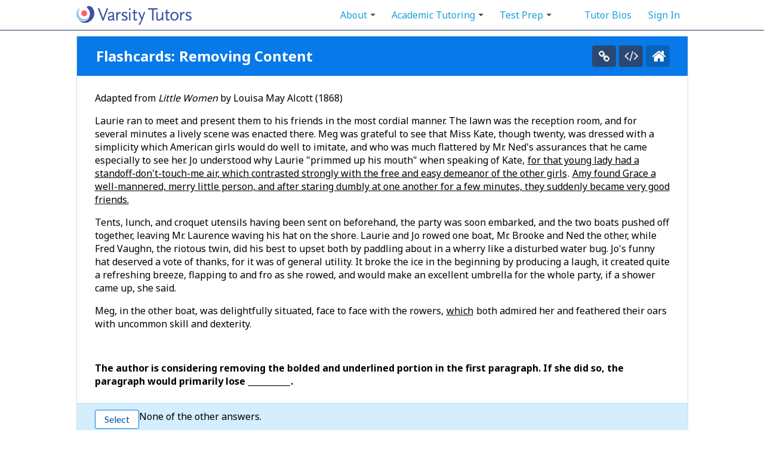

--- FILE ---
content_type: text/html; charset=utf-8
request_url: https://cdn.varsitytutors.com/act_english-flashcards/removing-content
body_size: 46485
content:









<!DOCTYPE html PUBLIC "-//W3C//DTD XHTML 1.0 Transitional//EN" "http://www.w3.org/TR/xhtml1/DTD/xhtml1-transitional.dtd">
<html xmlns="http://www.w3.org/1999/xhtml" lang="en">
<head>
    <!-- OptanonConsentNoticeStart -->
  <script src="https://cdn.cookielaw.org/scripttemplates/otSDKStub.js"  type="text/javascript" charset="UTF-8" data-domain-script="7eaac65c-a7a6-48de-a840-1f0f78d1bfbf" ></script>
  <script type="text/javascript">
  function OptanonWrapper() { }
  </script>
  <!-- OptanonConsentNoticeEnd -->

  
  <link rel="dns-prefetch" href="https://vt-vtwa-app-assets.varsitytutors.com">
  <link rel="dns-prefetch" href="https://vt-vtwa-assets.varsitytutors.com">

  <link rel="dns-prefetch" href="https://www.google-analytics.com">

  <link rel="dns-prefetch" href="https://www.googletagmanager.com">
  <link rel="preconnect" href="https://jsv3.recruitics.com" crossorigin>

<link rel="dns-prefetch" href="https://fonts.googleapis.com">
<link rel="dns-prefetch" href="https://maxcdn.bootstrapcdn.com">
<link rel="dns-prefetch" href="https://stats.g.doubleclick.net">
<link rel="dns-prefetch" href="https://assets.ubembed.com">

<link rel="preconnect" href="https://fonts.gstatic.com" crossorigin>
<link rel="preconnect" href="https://bam.nr-data.net" crossorigin>
<link rel="preconnect" href="https://js-agent.newrelic.com" crossorigin>

  <script>
  if (window.newrelic) {
    window.newrelic.setCustomAttribute('codeowners_team', 'eng-met');
      window.newrelic.setUserId(null);
  }
</script>

  <link rel="stylesheet" href="https://fonts.googleapis.com/css?family=Montserrat:300,500|Noto+Sans:400,700&display=swap" media="print" onload="this.media='all'">
<link rel="stylesheet" href="https://fonts.googleapis.com/css?family=Lato:300,400,700&display=swap" media="print" onload="this.media='all'">
<link rel="stylesheet" href="https://maxcdn.bootstrapcdn.com/font-awesome/4.6.1/css/font-awesome.min.css" media="print" onload="this.media='all'">

    <meta http-equiv="Content-Type" content="text/html; charset=UTF-8"/>
<script type="text/javascript">window.NREUM||(NREUM={});NREUM.info={"beacon":"bam.nr-data.net","errorBeacon":"bam.nr-data.net","licenseKey":"NRBR-eeea503dc55df5fb163","applicationID":"30040802","transactionName":"Il1WTRdYXFxUQRcVRg5QVFwIaEFFVEBMDFsPQRddDERAXFBKZwNYAEFQWgRFVEM=","queueTime":0,"applicationTime":460,"agent":""}</script>
<script type="text/javascript">(window.NREUM||(NREUM={})).init={privacy:{cookies_enabled:true},ajax:{deny_list:["bam.nr-data.net"]},session_trace:{sampling_rate:0.0,mode:"FIXED_RATE",enabled:true,error_sampling_rate:0.0},feature_flags:["soft_nav"],distributed_tracing:{enabled:true}};(window.NREUM||(NREUM={})).loader_config={agentID:"30040852",accountID:"1495503",trustKey:"1495503",xpid:"VQIOVFNTCxADVFFWBwkHVA==",licenseKey:"NRBR-eeea503dc55df5fb163",applicationID:"30040802",browserID:"30040852"};;/*! For license information please see nr-loader-spa-1.308.0.min.js.LICENSE.txt */
(()=>{var e,t,r={384:(e,t,r)=>{"use strict";r.d(t,{NT:()=>a,US:()=>u,Zm:()=>o,bQ:()=>d,dV:()=>c,pV:()=>l});var n=r(6154),i=r(1863),s=r(1910);const a={beacon:"bam.nr-data.net",errorBeacon:"bam.nr-data.net"};function o(){return n.gm.NREUM||(n.gm.NREUM={}),void 0===n.gm.newrelic&&(n.gm.newrelic=n.gm.NREUM),n.gm.NREUM}function c(){let e=o();return e.o||(e.o={ST:n.gm.setTimeout,SI:n.gm.setImmediate||n.gm.setInterval,CT:n.gm.clearTimeout,XHR:n.gm.XMLHttpRequest,REQ:n.gm.Request,EV:n.gm.Event,PR:n.gm.Promise,MO:n.gm.MutationObserver,FETCH:n.gm.fetch,WS:n.gm.WebSocket},(0,s.i)(...Object.values(e.o))),e}function d(e,t){let r=o();r.initializedAgents??={},t.initializedAt={ms:(0,i.t)(),date:new Date},r.initializedAgents[e]=t}function u(e,t){o()[e]=t}function l(){return function(){let e=o();const t=e.info||{};e.info={beacon:a.beacon,errorBeacon:a.errorBeacon,...t}}(),function(){let e=o();const t=e.init||{};e.init={...t}}(),c(),function(){let e=o();const t=e.loader_config||{};e.loader_config={...t}}(),o()}},782:(e,t,r)=>{"use strict";r.d(t,{T:()=>n});const n=r(860).K7.pageViewTiming},860:(e,t,r)=>{"use strict";r.d(t,{$J:()=>u,K7:()=>c,P3:()=>d,XX:()=>i,Yy:()=>o,df:()=>s,qY:()=>n,v4:()=>a});const n="events",i="jserrors",s="browser/blobs",a="rum",o="browser/logs",c={ajax:"ajax",genericEvents:"generic_events",jserrors:i,logging:"logging",metrics:"metrics",pageAction:"page_action",pageViewEvent:"page_view_event",pageViewTiming:"page_view_timing",sessionReplay:"session_replay",sessionTrace:"session_trace",softNav:"soft_navigations",spa:"spa"},d={[c.pageViewEvent]:1,[c.pageViewTiming]:2,[c.metrics]:3,[c.jserrors]:4,[c.spa]:5,[c.ajax]:6,[c.sessionTrace]:7,[c.softNav]:8,[c.sessionReplay]:9,[c.logging]:10,[c.genericEvents]:11},u={[c.pageViewEvent]:a,[c.pageViewTiming]:n,[c.ajax]:n,[c.spa]:n,[c.softNav]:n,[c.metrics]:i,[c.jserrors]:i,[c.sessionTrace]:s,[c.sessionReplay]:s,[c.logging]:o,[c.genericEvents]:"ins"}},944:(e,t,r)=>{"use strict";r.d(t,{R:()=>i});var n=r(3241);function i(e,t){"function"==typeof console.debug&&(console.debug("New Relic Warning: https://github.com/newrelic/newrelic-browser-agent/blob/main/docs/warning-codes.md#".concat(e),t),(0,n.W)({agentIdentifier:null,drained:null,type:"data",name:"warn",feature:"warn",data:{code:e,secondary:t}}))}},993:(e,t,r)=>{"use strict";r.d(t,{A$:()=>s,ET:()=>a,TZ:()=>o,p_:()=>i});var n=r(860);const i={ERROR:"ERROR",WARN:"WARN",INFO:"INFO",DEBUG:"DEBUG",TRACE:"TRACE"},s={OFF:0,ERROR:1,WARN:2,INFO:3,DEBUG:4,TRACE:5},a="log",o=n.K7.logging},1541:(e,t,r)=>{"use strict";r.d(t,{U:()=>i,f:()=>n});const n={MFE:"MFE",BA:"BA"};function i(e,t){if(2!==t?.harvestEndpointVersion)return{};const r=t.agentRef.runtime.appMetadata.agents[0].entityGuid;return e?{"source.id":e.id,"source.name":e.name,"source.type":e.type,"parent.id":e.parent?.id||r,"parent.type":e.parent?.type||n.BA}:{"entity.guid":r,appId:t.agentRef.info.applicationID}}},1687:(e,t,r)=>{"use strict";r.d(t,{Ak:()=>d,Ze:()=>h,x3:()=>u});var n=r(3241),i=r(7836),s=r(3606),a=r(860),o=r(2646);const c={};function d(e,t){const r={staged:!1,priority:a.P3[t]||0};l(e),c[e].get(t)||c[e].set(t,r)}function u(e,t){e&&c[e]&&(c[e].get(t)&&c[e].delete(t),p(e,t,!1),c[e].size&&f(e))}function l(e){if(!e)throw new Error("agentIdentifier required");c[e]||(c[e]=new Map)}function h(e="",t="feature",r=!1){if(l(e),!e||!c[e].get(t)||r)return p(e,t);c[e].get(t).staged=!0,f(e)}function f(e){const t=Array.from(c[e]);t.every(([e,t])=>t.staged)&&(t.sort((e,t)=>e[1].priority-t[1].priority),t.forEach(([t])=>{c[e].delete(t),p(e,t)}))}function p(e,t,r=!0){const a=e?i.ee.get(e):i.ee,c=s.i.handlers;if(!a.aborted&&a.backlog&&c){if((0,n.W)({agentIdentifier:e,type:"lifecycle",name:"drain",feature:t}),r){const e=a.backlog[t],r=c[t];if(r){for(let t=0;e&&t<e.length;++t)g(e[t],r);Object.entries(r).forEach(([e,t])=>{Object.values(t||{}).forEach(t=>{t[0]?.on&&t[0]?.context()instanceof o.y&&t[0].on(e,t[1])})})}}a.isolatedBacklog||delete c[t],a.backlog[t]=null,a.emit("drain-"+t,[])}}function g(e,t){var r=e[1];Object.values(t[r]||{}).forEach(t=>{var r=e[0];if(t[0]===r){var n=t[1],i=e[3],s=e[2];n.apply(i,s)}})}},1738:(e,t,r)=>{"use strict";r.d(t,{U:()=>f,Y:()=>h});var n=r(3241),i=r(9908),s=r(1863),a=r(944),o=r(5701),c=r(3969),d=r(8362),u=r(860),l=r(4261);function h(e,t,r,s){const h=s||r;!h||h[e]&&h[e]!==d.d.prototype[e]||(h[e]=function(){(0,i.p)(c.xV,["API/"+e+"/called"],void 0,u.K7.metrics,r.ee),(0,n.W)({agentIdentifier:r.agentIdentifier,drained:!!o.B?.[r.agentIdentifier],type:"data",name:"api",feature:l.Pl+e,data:{}});try{return t.apply(this,arguments)}catch(e){(0,a.R)(23,e)}})}function f(e,t,r,n,a){const o=e.info;null===r?delete o.jsAttributes[t]:o.jsAttributes[t]=r,(a||null===r)&&(0,i.p)(l.Pl+n,[(0,s.t)(),t,r],void 0,"session",e.ee)}},1741:(e,t,r)=>{"use strict";r.d(t,{W:()=>s});var n=r(944),i=r(4261);class s{#e(e,...t){if(this[e]!==s.prototype[e])return this[e](...t);(0,n.R)(35,e)}addPageAction(e,t){return this.#e(i.hG,e,t)}register(e){return this.#e(i.eY,e)}recordCustomEvent(e,t){return this.#e(i.fF,e,t)}setPageViewName(e,t){return this.#e(i.Fw,e,t)}setCustomAttribute(e,t,r){return this.#e(i.cD,e,t,r)}noticeError(e,t){return this.#e(i.o5,e,t)}setUserId(e,t=!1){return this.#e(i.Dl,e,t)}setApplicationVersion(e){return this.#e(i.nb,e)}setErrorHandler(e){return this.#e(i.bt,e)}addRelease(e,t){return this.#e(i.k6,e,t)}log(e,t){return this.#e(i.$9,e,t)}start(){return this.#e(i.d3)}finished(e){return this.#e(i.BL,e)}recordReplay(){return this.#e(i.CH)}pauseReplay(){return this.#e(i.Tb)}addToTrace(e){return this.#e(i.U2,e)}setCurrentRouteName(e){return this.#e(i.PA,e)}interaction(e){return this.#e(i.dT,e)}wrapLogger(e,t,r){return this.#e(i.Wb,e,t,r)}measure(e,t){return this.#e(i.V1,e,t)}consent(e){return this.#e(i.Pv,e)}}},1863:(e,t,r)=>{"use strict";function n(){return Math.floor(performance.now())}r.d(t,{t:()=>n})},1910:(e,t,r)=>{"use strict";r.d(t,{i:()=>s});var n=r(944);const i=new Map;function s(...e){return e.every(e=>{if(i.has(e))return i.get(e);const t="function"==typeof e?e.toString():"",r=t.includes("[native code]"),s=t.includes("nrWrapper");return r||s||(0,n.R)(64,e?.name||t),i.set(e,r),r})}},2555:(e,t,r)=>{"use strict";r.d(t,{D:()=>o,f:()=>a});var n=r(384),i=r(8122);const s={beacon:n.NT.beacon,errorBeacon:n.NT.errorBeacon,licenseKey:void 0,applicationID:void 0,sa:void 0,queueTime:void 0,applicationTime:void 0,ttGuid:void 0,user:void 0,account:void 0,product:void 0,extra:void 0,jsAttributes:{},userAttributes:void 0,atts:void 0,transactionName:void 0,tNamePlain:void 0};function a(e){try{return!!e.licenseKey&&!!e.errorBeacon&&!!e.applicationID}catch(e){return!1}}const o=e=>(0,i.a)(e,s)},2614:(e,t,r)=>{"use strict";r.d(t,{BB:()=>a,H3:()=>n,g:()=>d,iL:()=>c,tS:()=>o,uh:()=>i,wk:()=>s});const n="NRBA",i="SESSION",s=144e5,a=18e5,o={STARTED:"session-started",PAUSE:"session-pause",RESET:"session-reset",RESUME:"session-resume",UPDATE:"session-update"},c={SAME_TAB:"same-tab",CROSS_TAB:"cross-tab"},d={OFF:0,FULL:1,ERROR:2}},2646:(e,t,r)=>{"use strict";r.d(t,{y:()=>n});class n{constructor(e){this.contextId=e}}},2843:(e,t,r)=>{"use strict";r.d(t,{G:()=>s,u:()=>i});var n=r(3878);function i(e,t=!1,r,i){(0,n.DD)("visibilitychange",function(){if(t)return void("hidden"===document.visibilityState&&e());e(document.visibilityState)},r,i)}function s(e,t,r){(0,n.sp)("pagehide",e,t,r)}},3241:(e,t,r)=>{"use strict";r.d(t,{W:()=>s});var n=r(6154);const i="newrelic";function s(e={}){try{n.gm.dispatchEvent(new CustomEvent(i,{detail:e}))}catch(e){}}},3304:(e,t,r)=>{"use strict";r.d(t,{A:()=>s});var n=r(7836);const i=()=>{const e=new WeakSet;return(t,r)=>{if("object"==typeof r&&null!==r){if(e.has(r))return;e.add(r)}return r}};function s(e){try{return JSON.stringify(e,i())??""}catch(e){try{n.ee.emit("internal-error",[e])}catch(e){}return""}}},3333:(e,t,r)=>{"use strict";r.d(t,{$v:()=>u,TZ:()=>n,Xh:()=>c,Zp:()=>i,kd:()=>d,mq:()=>o,nf:()=>a,qN:()=>s});const n=r(860).K7.genericEvents,i=["auxclick","click","copy","keydown","paste","scrollend"],s=["focus","blur"],a=4,o=1e3,c=2e3,d=["PageAction","UserAction","BrowserPerformance"],u={RESOURCES:"experimental.resources",REGISTER:"register"}},3434:(e,t,r)=>{"use strict";r.d(t,{Jt:()=>s,YM:()=>d});var n=r(7836),i=r(5607);const s="nr@original:".concat(i.W),a=50;var o=Object.prototype.hasOwnProperty,c=!1;function d(e,t){return e||(e=n.ee),r.inPlace=function(e,t,n,i,s){n||(n="");const a="-"===n.charAt(0);for(let o=0;o<t.length;o++){const c=t[o],d=e[c];l(d)||(e[c]=r(d,a?c+n:n,i,c,s))}},r.flag=s,r;function r(t,r,n,c,d){return l(t)?t:(r||(r=""),nrWrapper[s]=t,function(e,t,r){if(Object.defineProperty&&Object.keys)try{return Object.keys(e).forEach(function(r){Object.defineProperty(t,r,{get:function(){return e[r]},set:function(t){return e[r]=t,t}})}),t}catch(e){u([e],r)}for(var n in e)o.call(e,n)&&(t[n]=e[n])}(t,nrWrapper,e),nrWrapper);function nrWrapper(){var s,o,l,h;let f;try{o=this,s=[...arguments],l="function"==typeof n?n(s,o):n||{}}catch(t){u([t,"",[s,o,c],l],e)}i(r+"start",[s,o,c],l,d);const p=performance.now();let g;try{return h=t.apply(o,s),g=performance.now(),h}catch(e){throw g=performance.now(),i(r+"err",[s,o,e],l,d),f=e,f}finally{const e=g-p,t={start:p,end:g,duration:e,isLongTask:e>=a,methodName:c,thrownError:f};t.isLongTask&&i("long-task",[t,o],l,d),i(r+"end",[s,o,h],l,d)}}}function i(r,n,i,s){if(!c||t){var a=c;c=!0;try{e.emit(r,n,i,t,s)}catch(t){u([t,r,n,i],e)}c=a}}}function u(e,t){t||(t=n.ee);try{t.emit("internal-error",e)}catch(e){}}function l(e){return!(e&&"function"==typeof e&&e.apply&&!e[s])}},3606:(e,t,r)=>{"use strict";r.d(t,{i:()=>s});var n=r(9908);s.on=a;var i=s.handlers={};function s(e,t,r,s){a(s||n.d,i,e,t,r)}function a(e,t,r,i,s){s||(s="feature"),e||(e=n.d);var a=t[s]=t[s]||{};(a[r]=a[r]||[]).push([e,i])}},3738:(e,t,r)=>{"use strict";r.d(t,{He:()=>i,Kp:()=>o,Lc:()=>d,Rz:()=>u,TZ:()=>n,bD:()=>s,d3:()=>a,jx:()=>l,sl:()=>h,uP:()=>c});const n=r(860).K7.sessionTrace,i="bstResource",s="resource",a="-start",o="-end",c="fn"+a,d="fn"+o,u="pushState",l=1e3,h=3e4},3785:(e,t,r)=>{"use strict";r.d(t,{R:()=>c,b:()=>d});var n=r(9908),i=r(1863),s=r(860),a=r(3969),o=r(993);function c(e,t,r={},c=o.p_.INFO,d=!0,u,l=(0,i.t)()){(0,n.p)(a.xV,["API/logging/".concat(c.toLowerCase(),"/called")],void 0,s.K7.metrics,e),(0,n.p)(o.ET,[l,t,r,c,d,u],void 0,s.K7.logging,e)}function d(e){return"string"==typeof e&&Object.values(o.p_).some(t=>t===e.toUpperCase().trim())}},3878:(e,t,r)=>{"use strict";function n(e,t){return{capture:e,passive:!1,signal:t}}function i(e,t,r=!1,i){window.addEventListener(e,t,n(r,i))}function s(e,t,r=!1,i){document.addEventListener(e,t,n(r,i))}r.d(t,{DD:()=>s,jT:()=>n,sp:()=>i})},3962:(e,t,r)=>{"use strict";r.d(t,{AM:()=>a,O2:()=>l,OV:()=>s,Qu:()=>h,TZ:()=>c,ih:()=>f,pP:()=>o,t1:()=>u,tC:()=>i,wD:()=>d});var n=r(860);const i=["click","keydown","submit"],s="popstate",a="api",o="initialPageLoad",c=n.K7.softNav,d=5e3,u=500,l={INITIAL_PAGE_LOAD:"",ROUTE_CHANGE:1,UNSPECIFIED:2},h={INTERACTION:1,AJAX:2,CUSTOM_END:3,CUSTOM_TRACER:4},f={IP:"in progress",PF:"pending finish",FIN:"finished",CAN:"cancelled"}},3969:(e,t,r)=>{"use strict";r.d(t,{TZ:()=>n,XG:()=>o,rs:()=>i,xV:()=>a,z_:()=>s});const n=r(860).K7.metrics,i="sm",s="cm",a="storeSupportabilityMetrics",o="storeEventMetrics"},4234:(e,t,r)=>{"use strict";r.d(t,{W:()=>s});var n=r(7836),i=r(1687);class s{constructor(e,t){this.agentIdentifier=e,this.ee=n.ee.get(e),this.featureName=t,this.blocked=!1}deregisterDrain(){(0,i.x3)(this.agentIdentifier,this.featureName)}}},4261:(e,t,r)=>{"use strict";r.d(t,{$9:()=>u,BL:()=>c,CH:()=>p,Dl:()=>R,Fw:()=>w,PA:()=>v,Pl:()=>n,Pv:()=>A,Tb:()=>h,U2:()=>a,V1:()=>E,Wb:()=>T,bt:()=>y,cD:()=>b,d3:()=>x,dT:()=>d,eY:()=>g,fF:()=>f,hG:()=>s,hw:()=>i,k6:()=>o,nb:()=>m,o5:()=>l});const n="api-",i=n+"ixn-",s="addPageAction",a="addToTrace",o="addRelease",c="finished",d="interaction",u="log",l="noticeError",h="pauseReplay",f="recordCustomEvent",p="recordReplay",g="register",m="setApplicationVersion",v="setCurrentRouteName",b="setCustomAttribute",y="setErrorHandler",w="setPageViewName",R="setUserId",x="start",T="wrapLogger",E="measure",A="consent"},5205:(e,t,r)=>{"use strict";r.d(t,{j:()=>S});var n=r(384),i=r(1741);var s=r(2555),a=r(3333);const o=e=>{if(!e||"string"!=typeof e)return!1;try{document.createDocumentFragment().querySelector(e)}catch{return!1}return!0};var c=r(2614),d=r(944),u=r(8122);const l="[data-nr-mask]",h=e=>(0,u.a)(e,(()=>{const e={feature_flags:[],experimental:{allow_registered_children:!1,resources:!1},mask_selector:"*",block_selector:"[data-nr-block]",mask_input_options:{color:!1,date:!1,"datetime-local":!1,email:!1,month:!1,number:!1,range:!1,search:!1,tel:!1,text:!1,time:!1,url:!1,week:!1,textarea:!1,select:!1,password:!0}};return{ajax:{deny_list:void 0,block_internal:!0,enabled:!0,autoStart:!0},api:{get allow_registered_children(){return e.feature_flags.includes(a.$v.REGISTER)||e.experimental.allow_registered_children},set allow_registered_children(t){e.experimental.allow_registered_children=t},duplicate_registered_data:!1},browser_consent_mode:{enabled:!1},distributed_tracing:{enabled:void 0,exclude_newrelic_header:void 0,cors_use_newrelic_header:void 0,cors_use_tracecontext_headers:void 0,allowed_origins:void 0},get feature_flags(){return e.feature_flags},set feature_flags(t){e.feature_flags=t},generic_events:{enabled:!0,autoStart:!0},harvest:{interval:30},jserrors:{enabled:!0,autoStart:!0},logging:{enabled:!0,autoStart:!0},metrics:{enabled:!0,autoStart:!0},obfuscate:void 0,page_action:{enabled:!0},page_view_event:{enabled:!0,autoStart:!0},page_view_timing:{enabled:!0,autoStart:!0},performance:{capture_marks:!1,capture_measures:!1,capture_detail:!0,resources:{get enabled(){return e.feature_flags.includes(a.$v.RESOURCES)||e.experimental.resources},set enabled(t){e.experimental.resources=t},asset_types:[],first_party_domains:[],ignore_newrelic:!0}},privacy:{cookies_enabled:!0},proxy:{assets:void 0,beacon:void 0},session:{expiresMs:c.wk,inactiveMs:c.BB},session_replay:{autoStart:!0,enabled:!1,preload:!1,sampling_rate:10,error_sampling_rate:100,collect_fonts:!1,inline_images:!1,fix_stylesheets:!0,mask_all_inputs:!0,get mask_text_selector(){return e.mask_selector},set mask_text_selector(t){o(t)?e.mask_selector="".concat(t,",").concat(l):""===t||null===t?e.mask_selector=l:(0,d.R)(5,t)},get block_class(){return"nr-block"},get ignore_class(){return"nr-ignore"},get mask_text_class(){return"nr-mask"},get block_selector(){return e.block_selector},set block_selector(t){o(t)?e.block_selector+=",".concat(t):""!==t&&(0,d.R)(6,t)},get mask_input_options(){return e.mask_input_options},set mask_input_options(t){t&&"object"==typeof t?e.mask_input_options={...t,password:!0}:(0,d.R)(7,t)}},session_trace:{enabled:!0,autoStart:!0},soft_navigations:{enabled:!0,autoStart:!0},spa:{enabled:!0,autoStart:!0},ssl:void 0,user_actions:{enabled:!0,elementAttributes:["id","className","tagName","type"]}}})());var f=r(6154),p=r(9324);let g=0;const m={buildEnv:p.F3,distMethod:p.Xs,version:p.xv,originTime:f.WN},v={consented:!1},b={appMetadata:{},get consented(){return this.session?.state?.consent||v.consented},set consented(e){v.consented=e},customTransaction:void 0,denyList:void 0,disabled:!1,harvester:void 0,isolatedBacklog:!1,isRecording:!1,loaderType:void 0,maxBytes:3e4,obfuscator:void 0,onerror:void 0,ptid:void 0,releaseIds:{},session:void 0,timeKeeper:void 0,registeredEntities:[],jsAttributesMetadata:{bytes:0},get harvestCount(){return++g}},y=e=>{const t=(0,u.a)(e,b),r=Object.keys(m).reduce((e,t)=>(e[t]={value:m[t],writable:!1,configurable:!0,enumerable:!0},e),{});return Object.defineProperties(t,r)};var w=r(5701);const R=e=>{const t=e.startsWith("http");e+="/",r.p=t?e:"https://"+e};var x=r(7836),T=r(3241);const E={accountID:void 0,trustKey:void 0,agentID:void 0,licenseKey:void 0,applicationID:void 0,xpid:void 0},A=e=>(0,u.a)(e,E),_=new Set;function S(e,t={},r,a){let{init:o,info:c,loader_config:d,runtime:u={},exposed:l=!0}=t;if(!c){const e=(0,n.pV)();o=e.init,c=e.info,d=e.loader_config}e.init=h(o||{}),e.loader_config=A(d||{}),c.jsAttributes??={},f.bv&&(c.jsAttributes.isWorker=!0),e.info=(0,s.D)(c);const p=e.init,g=[c.beacon,c.errorBeacon];_.has(e.agentIdentifier)||(p.proxy.assets&&(R(p.proxy.assets),g.push(p.proxy.assets)),p.proxy.beacon&&g.push(p.proxy.beacon),e.beacons=[...g],function(e){const t=(0,n.pV)();Object.getOwnPropertyNames(i.W.prototype).forEach(r=>{const n=i.W.prototype[r];if("function"!=typeof n||"constructor"===n)return;let s=t[r];e[r]&&!1!==e.exposed&&"micro-agent"!==e.runtime?.loaderType&&(t[r]=(...t)=>{const n=e[r](...t);return s?s(...t):n})})}(e),(0,n.US)("activatedFeatures",w.B)),u.denyList=[...p.ajax.deny_list||[],...p.ajax.block_internal?g:[]],u.ptid=e.agentIdentifier,u.loaderType=r,e.runtime=y(u),_.has(e.agentIdentifier)||(e.ee=x.ee.get(e.agentIdentifier),e.exposed=l,(0,T.W)({agentIdentifier:e.agentIdentifier,drained:!!w.B?.[e.agentIdentifier],type:"lifecycle",name:"initialize",feature:void 0,data:e.config})),_.add(e.agentIdentifier)}},5270:(e,t,r)=>{"use strict";r.d(t,{Aw:()=>a,SR:()=>s,rF:()=>o});var n=r(384),i=r(7767);function s(e){return!!(0,n.dV)().o.MO&&(0,i.V)(e)&&!0===e?.session_trace.enabled}function a(e){return!0===e?.session_replay.preload&&s(e)}function o(e,t){try{if("string"==typeof t?.type){if("password"===t.type.toLowerCase())return"*".repeat(e?.length||0);if(void 0!==t?.dataset?.nrUnmask||t?.classList?.contains("nr-unmask"))return e}}catch(e){}return"string"==typeof e?e.replace(/[\S]/g,"*"):"*".repeat(e?.length||0)}},5289:(e,t,r)=>{"use strict";r.d(t,{GG:()=>a,Qr:()=>c,sB:()=>o});var n=r(3878),i=r(6389);function s(){return"undefined"==typeof document||"complete"===document.readyState}function a(e,t){if(s())return e();const r=(0,i.J)(e),a=setInterval(()=>{s()&&(clearInterval(a),r())},500);(0,n.sp)("load",r,t)}function o(e){if(s())return e();(0,n.DD)("DOMContentLoaded",e)}function c(e){if(s())return e();(0,n.sp)("popstate",e)}},5607:(e,t,r)=>{"use strict";r.d(t,{W:()=>n});const n=(0,r(9566).bz)()},5701:(e,t,r)=>{"use strict";r.d(t,{B:()=>s,t:()=>a});var n=r(3241);const i=new Set,s={};function a(e,t){const r=t.agentIdentifier;s[r]??={},e&&"object"==typeof e&&(i.has(r)||(t.ee.emit("rumresp",[e]),s[r]=e,i.add(r),(0,n.W)({agentIdentifier:r,loaded:!0,drained:!0,type:"lifecycle",name:"load",feature:void 0,data:e})))}},6154:(e,t,r)=>{"use strict";r.d(t,{OF:()=>d,RI:()=>i,WN:()=>h,bv:()=>s,eN:()=>f,gm:()=>a,lR:()=>l,m:()=>c,mw:()=>o,sb:()=>u});var n=r(1863);const i="undefined"!=typeof window&&!!window.document,s="undefined"!=typeof WorkerGlobalScope&&("undefined"!=typeof self&&self instanceof WorkerGlobalScope&&self.navigator instanceof WorkerNavigator||"undefined"!=typeof globalThis&&globalThis instanceof WorkerGlobalScope&&globalThis.navigator instanceof WorkerNavigator),a=i?window:"undefined"!=typeof WorkerGlobalScope&&("undefined"!=typeof self&&self instanceof WorkerGlobalScope&&self||"undefined"!=typeof globalThis&&globalThis instanceof WorkerGlobalScope&&globalThis),o=Boolean("hidden"===a?.document?.visibilityState),c=""+a?.location,d=/iPad|iPhone|iPod/.test(a.navigator?.userAgent),u=d&&"undefined"==typeof SharedWorker,l=(()=>{const e=a.navigator?.userAgent?.match(/Firefox[/\s](\d+\.\d+)/);return Array.isArray(e)&&e.length>=2?+e[1]:0})(),h=Date.now()-(0,n.t)(),f=()=>"undefined"!=typeof PerformanceNavigationTiming&&a?.performance?.getEntriesByType("navigation")?.[0]?.responseStart},6344:(e,t,r)=>{"use strict";r.d(t,{BB:()=>u,Qb:()=>l,TZ:()=>i,Ug:()=>a,Vh:()=>s,_s:()=>o,bc:()=>d,yP:()=>c});var n=r(2614);const i=r(860).K7.sessionReplay,s="errorDuringReplay",a=.12,o={DomContentLoaded:0,Load:1,FullSnapshot:2,IncrementalSnapshot:3,Meta:4,Custom:5},c={[n.g.ERROR]:15e3,[n.g.FULL]:3e5,[n.g.OFF]:0},d={RESET:{message:"Session was reset",sm:"Reset"},IMPORT:{message:"Recorder failed to import",sm:"Import"},TOO_MANY:{message:"429: Too Many Requests",sm:"Too-Many"},TOO_BIG:{message:"Payload was too large",sm:"Too-Big"},CROSS_TAB:{message:"Session Entity was set to OFF on another tab",sm:"Cross-Tab"},ENTITLEMENTS:{message:"Session Replay is not allowed and will not be started",sm:"Entitlement"}},u=5e3,l={API:"api",RESUME:"resume",SWITCH_TO_FULL:"switchToFull",INITIALIZE:"initialize",PRELOAD:"preload"}},6389:(e,t,r)=>{"use strict";function n(e,t=500,r={}){const n=r?.leading||!1;let i;return(...r)=>{n&&void 0===i&&(e.apply(this,r),i=setTimeout(()=>{i=clearTimeout(i)},t)),n||(clearTimeout(i),i=setTimeout(()=>{e.apply(this,r)},t))}}function i(e){let t=!1;return(...r)=>{t||(t=!0,e.apply(this,r))}}r.d(t,{J:()=>i,s:()=>n})},6630:(e,t,r)=>{"use strict";r.d(t,{T:()=>n});const n=r(860).K7.pageViewEvent},6774:(e,t,r)=>{"use strict";r.d(t,{T:()=>n});const n=r(860).K7.jserrors},7295:(e,t,r)=>{"use strict";r.d(t,{Xv:()=>a,gX:()=>i,iW:()=>s});var n=[];function i(e){if(!e||s(e))return!1;if(0===n.length)return!0;if("*"===n[0].hostname)return!1;for(var t=0;t<n.length;t++){var r=n[t];if(r.hostname.test(e.hostname)&&r.pathname.test(e.pathname))return!1}return!0}function s(e){return void 0===e.hostname}function a(e){if(n=[],e&&e.length)for(var t=0;t<e.length;t++){let r=e[t];if(!r)continue;if("*"===r)return void(n=[{hostname:"*"}]);0===r.indexOf("http://")?r=r.substring(7):0===r.indexOf("https://")&&(r=r.substring(8));const i=r.indexOf("/");let s,a;i>0?(s=r.substring(0,i),a=r.substring(i)):(s=r,a="*");let[c]=s.split(":");n.push({hostname:o(c),pathname:o(a,!0)})}}function o(e,t=!1){const r=e.replace(/[.+?^${}()|[\]\\]/g,e=>"\\"+e).replace(/\*/g,".*?");return new RegExp((t?"^":"")+r+"$")}},7485:(e,t,r)=>{"use strict";r.d(t,{D:()=>i});var n=r(6154);function i(e){if(0===(e||"").indexOf("data:"))return{protocol:"data"};try{const t=new URL(e,location.href),r={port:t.port,hostname:t.hostname,pathname:t.pathname,search:t.search,protocol:t.protocol.slice(0,t.protocol.indexOf(":")),sameOrigin:t.protocol===n.gm?.location?.protocol&&t.host===n.gm?.location?.host};return r.port&&""!==r.port||("http:"===t.protocol&&(r.port="80"),"https:"===t.protocol&&(r.port="443")),r.pathname&&""!==r.pathname?r.pathname.startsWith("/")||(r.pathname="/".concat(r.pathname)):r.pathname="/",r}catch(e){return{}}}},7699:(e,t,r)=>{"use strict";r.d(t,{It:()=>s,KC:()=>o,No:()=>i,qh:()=>a});var n=r(860);const i=16e3,s=1e6,a="SESSION_ERROR",o={[n.K7.logging]:!0,[n.K7.genericEvents]:!1,[n.K7.jserrors]:!1,[n.K7.ajax]:!1}},7767:(e,t,r)=>{"use strict";r.d(t,{V:()=>i});var n=r(6154);const i=e=>n.RI&&!0===e?.privacy.cookies_enabled},7836:(e,t,r)=>{"use strict";r.d(t,{P:()=>o,ee:()=>c});var n=r(384),i=r(8990),s=r(2646),a=r(5607);const o="nr@context:".concat(a.W),c=function e(t,r){var n={},a={},u={},l=!1;try{l=16===r.length&&d.initializedAgents?.[r]?.runtime.isolatedBacklog}catch(e){}var h={on:p,addEventListener:p,removeEventListener:function(e,t){var r=n[e];if(!r)return;for(var i=0;i<r.length;i++)r[i]===t&&r.splice(i,1)},emit:function(e,r,n,i,s){!1!==s&&(s=!0);if(c.aborted&&!i)return;t&&s&&t.emit(e,r,n);var o=f(n);g(e).forEach(e=>{e.apply(o,r)});var d=v()[a[e]];d&&d.push([h,e,r,o]);return o},get:m,listeners:g,context:f,buffer:function(e,t){const r=v();if(t=t||"feature",h.aborted)return;Object.entries(e||{}).forEach(([e,n])=>{a[n]=t,t in r||(r[t]=[])})},abort:function(){h._aborted=!0,Object.keys(h.backlog).forEach(e=>{delete h.backlog[e]})},isBuffering:function(e){return!!v()[a[e]]},debugId:r,backlog:l?{}:t&&"object"==typeof t.backlog?t.backlog:{},isolatedBacklog:l};return Object.defineProperty(h,"aborted",{get:()=>{let e=h._aborted||!1;return e||(t&&(e=t.aborted),e)}}),h;function f(e){return e&&e instanceof s.y?e:e?(0,i.I)(e,o,()=>new s.y(o)):new s.y(o)}function p(e,t){n[e]=g(e).concat(t)}function g(e){return n[e]||[]}function m(t){return u[t]=u[t]||e(h,t)}function v(){return h.backlog}}(void 0,"globalEE"),d=(0,n.Zm)();d.ee||(d.ee=c)},8122:(e,t,r)=>{"use strict";r.d(t,{a:()=>i});var n=r(944);function i(e,t){try{if(!e||"object"!=typeof e)return(0,n.R)(3);if(!t||"object"!=typeof t)return(0,n.R)(4);const r=Object.create(Object.getPrototypeOf(t),Object.getOwnPropertyDescriptors(t)),s=0===Object.keys(r).length?e:r;for(let a in s)if(void 0!==e[a])try{if(null===e[a]){r[a]=null;continue}Array.isArray(e[a])&&Array.isArray(t[a])?r[a]=Array.from(new Set([...e[a],...t[a]])):"object"==typeof e[a]&&"object"==typeof t[a]?r[a]=i(e[a],t[a]):r[a]=e[a]}catch(e){r[a]||(0,n.R)(1,e)}return r}catch(e){(0,n.R)(2,e)}}},8139:(e,t,r)=>{"use strict";r.d(t,{u:()=>h});var n=r(7836),i=r(3434),s=r(8990),a=r(6154);const o={},c=a.gm.XMLHttpRequest,d="addEventListener",u="removeEventListener",l="nr@wrapped:".concat(n.P);function h(e){var t=function(e){return(e||n.ee).get("events")}(e);if(o[t.debugId]++)return t;o[t.debugId]=1;var r=(0,i.YM)(t,!0);function h(e){r.inPlace(e,[d,u],"-",p)}function p(e,t){return e[1]}return"getPrototypeOf"in Object&&(a.RI&&f(document,h),c&&f(c.prototype,h),f(a.gm,h)),t.on(d+"-start",function(e,t){var n=e[1];if(null!==n&&("function"==typeof n||"object"==typeof n)&&"newrelic"!==e[0]){var i=(0,s.I)(n,l,function(){var e={object:function(){if("function"!=typeof n.handleEvent)return;return n.handleEvent.apply(n,arguments)},function:n}[typeof n];return e?r(e,"fn-",null,e.name||"anonymous"):n});this.wrapped=e[1]=i}}),t.on(u+"-start",function(e){e[1]=this.wrapped||e[1]}),t}function f(e,t,...r){let n=e;for(;"object"==typeof n&&!Object.prototype.hasOwnProperty.call(n,d);)n=Object.getPrototypeOf(n);n&&t(n,...r)}},8362:(e,t,r)=>{"use strict";r.d(t,{d:()=>s});var n=r(9566),i=r(1741);class s extends i.W{agentIdentifier=(0,n.LA)(16)}},8374:(e,t,r)=>{r.nc=(()=>{try{return document?.currentScript?.nonce}catch(e){}return""})()},8990:(e,t,r)=>{"use strict";r.d(t,{I:()=>i});var n=Object.prototype.hasOwnProperty;function i(e,t,r){if(n.call(e,t))return e[t];var i=r();if(Object.defineProperty&&Object.keys)try{return Object.defineProperty(e,t,{value:i,writable:!0,enumerable:!1}),i}catch(e){}return e[t]=i,i}},9119:(e,t,r)=>{"use strict";r.d(t,{L:()=>s});var n=/([^?#]*)[^#]*(#[^?]*|$).*/,i=/([^?#]*)().*/;function s(e,t){return e?e.replace(t?n:i,"$1$2"):e}},9300:(e,t,r)=>{"use strict";r.d(t,{T:()=>n});const n=r(860).K7.ajax},9324:(e,t,r)=>{"use strict";r.d(t,{AJ:()=>a,F3:()=>i,Xs:()=>s,Yq:()=>o,xv:()=>n});const n="1.308.0",i="PROD",s="CDN",a="@newrelic/rrweb",o="1.0.1"},9566:(e,t,r)=>{"use strict";r.d(t,{LA:()=>o,ZF:()=>c,bz:()=>a,el:()=>d});var n=r(6154);const i="xxxxxxxx-xxxx-4xxx-yxxx-xxxxxxxxxxxx";function s(e,t){return e?15&e[t]:16*Math.random()|0}function a(){const e=n.gm?.crypto||n.gm?.msCrypto;let t,r=0;return e&&e.getRandomValues&&(t=e.getRandomValues(new Uint8Array(30))),i.split("").map(e=>"x"===e?s(t,r++).toString(16):"y"===e?(3&s()|8).toString(16):e).join("")}function o(e){const t=n.gm?.crypto||n.gm?.msCrypto;let r,i=0;t&&t.getRandomValues&&(r=t.getRandomValues(new Uint8Array(e)));const a=[];for(var o=0;o<e;o++)a.push(s(r,i++).toString(16));return a.join("")}function c(){return o(16)}function d(){return o(32)}},9908:(e,t,r)=>{"use strict";r.d(t,{d:()=>n,p:()=>i});var n=r(7836).ee.get("handle");function i(e,t,r,i,s){s?(s.buffer([e],i),s.emit(e,t,r)):(n.buffer([e],i),n.emit(e,t,r))}}},n={};function i(e){var t=n[e];if(void 0!==t)return t.exports;var s=n[e]={exports:{}};return r[e](s,s.exports,i),s.exports}i.m=r,i.d=(e,t)=>{for(var r in t)i.o(t,r)&&!i.o(e,r)&&Object.defineProperty(e,r,{enumerable:!0,get:t[r]})},i.f={},i.e=e=>Promise.all(Object.keys(i.f).reduce((t,r)=>(i.f[r](e,t),t),[])),i.u=e=>({212:"nr-spa-compressor",249:"nr-spa-recorder",478:"nr-spa"}[e]+"-1.308.0.min.js"),i.o=(e,t)=>Object.prototype.hasOwnProperty.call(e,t),e={},t="NRBA-1.308.0.PROD:",i.l=(r,n,s,a)=>{if(e[r])e[r].push(n);else{var o,c;if(void 0!==s)for(var d=document.getElementsByTagName("script"),u=0;u<d.length;u++){var l=d[u];if(l.getAttribute("src")==r||l.getAttribute("data-webpack")==t+s){o=l;break}}if(!o){c=!0;var h={478:"sha512-RSfSVnmHk59T/uIPbdSE0LPeqcEdF4/+XhfJdBuccH5rYMOEZDhFdtnh6X6nJk7hGpzHd9Ujhsy7lZEz/ORYCQ==",249:"sha512-ehJXhmntm85NSqW4MkhfQqmeKFulra3klDyY0OPDUE+sQ3GokHlPh1pmAzuNy//3j4ac6lzIbmXLvGQBMYmrkg==",212:"sha512-B9h4CR46ndKRgMBcK+j67uSR2RCnJfGefU+A7FrgR/k42ovXy5x/MAVFiSvFxuVeEk/pNLgvYGMp1cBSK/G6Fg=="};(o=document.createElement("script")).charset="utf-8",i.nc&&o.setAttribute("nonce",i.nc),o.setAttribute("data-webpack",t+s),o.src=r,0!==o.src.indexOf(window.location.origin+"/")&&(o.crossOrigin="anonymous"),h[a]&&(o.integrity=h[a])}e[r]=[n];var f=(t,n)=>{o.onerror=o.onload=null,clearTimeout(p);var i=e[r];if(delete e[r],o.parentNode&&o.parentNode.removeChild(o),i&&i.forEach(e=>e(n)),t)return t(n)},p=setTimeout(f.bind(null,void 0,{type:"timeout",target:o}),12e4);o.onerror=f.bind(null,o.onerror),o.onload=f.bind(null,o.onload),c&&document.head.appendChild(o)}},i.r=e=>{"undefined"!=typeof Symbol&&Symbol.toStringTag&&Object.defineProperty(e,Symbol.toStringTag,{value:"Module"}),Object.defineProperty(e,"__esModule",{value:!0})},i.p="https://js-agent.newrelic.com/",(()=>{var e={38:0,788:0};i.f.j=(t,r)=>{var n=i.o(e,t)?e[t]:void 0;if(0!==n)if(n)r.push(n[2]);else{var s=new Promise((r,i)=>n=e[t]=[r,i]);r.push(n[2]=s);var a=i.p+i.u(t),o=new Error;i.l(a,r=>{if(i.o(e,t)&&(0!==(n=e[t])&&(e[t]=void 0),n)){var s=r&&("load"===r.type?"missing":r.type),a=r&&r.target&&r.target.src;o.message="Loading chunk "+t+" failed: ("+s+": "+a+")",o.name="ChunkLoadError",o.type=s,o.request=a,n[1](o)}},"chunk-"+t,t)}};var t=(t,r)=>{var n,s,[a,o,c]=r,d=0;if(a.some(t=>0!==e[t])){for(n in o)i.o(o,n)&&(i.m[n]=o[n]);if(c)c(i)}for(t&&t(r);d<a.length;d++)s=a[d],i.o(e,s)&&e[s]&&e[s][0](),e[s]=0},r=self["webpackChunk:NRBA-1.308.0.PROD"]=self["webpackChunk:NRBA-1.308.0.PROD"]||[];r.forEach(t.bind(null,0)),r.push=t.bind(null,r.push.bind(r))})(),(()=>{"use strict";i(8374);var e=i(8362),t=i(860);const r=Object.values(t.K7);var n=i(5205);var s=i(9908),a=i(1863),o=i(4261),c=i(1738);var d=i(1687),u=i(4234),l=i(5289),h=i(6154),f=i(944),p=i(5270),g=i(7767),m=i(6389),v=i(7699);class b extends u.W{constructor(e,t){super(e.agentIdentifier,t),this.agentRef=e,this.abortHandler=void 0,this.featAggregate=void 0,this.loadedSuccessfully=void 0,this.onAggregateImported=new Promise(e=>{this.loadedSuccessfully=e}),this.deferred=Promise.resolve(),!1===e.init[this.featureName].autoStart?this.deferred=new Promise((t,r)=>{this.ee.on("manual-start-all",(0,m.J)(()=>{(0,d.Ak)(e.agentIdentifier,this.featureName),t()}))}):(0,d.Ak)(e.agentIdentifier,t)}importAggregator(e,t,r={}){if(this.featAggregate)return;const n=async()=>{let n;await this.deferred;try{if((0,g.V)(e.init)){const{setupAgentSession:t}=await i.e(478).then(i.bind(i,8766));n=t(e)}}catch(e){(0,f.R)(20,e),this.ee.emit("internal-error",[e]),(0,s.p)(v.qh,[e],void 0,this.featureName,this.ee)}try{if(!this.#t(this.featureName,n,e.init))return(0,d.Ze)(this.agentIdentifier,this.featureName),void this.loadedSuccessfully(!1);const{Aggregate:i}=await t();this.featAggregate=new i(e,r),e.runtime.harvester.initializedAggregates.push(this.featAggregate),this.loadedSuccessfully(!0)}catch(e){(0,f.R)(34,e),this.abortHandler?.(),(0,d.Ze)(this.agentIdentifier,this.featureName,!0),this.loadedSuccessfully(!1),this.ee&&this.ee.abort()}};h.RI?(0,l.GG)(()=>n(),!0):n()}#t(e,r,n){if(this.blocked)return!1;switch(e){case t.K7.sessionReplay:return(0,p.SR)(n)&&!!r;case t.K7.sessionTrace:return!!r;default:return!0}}}var y=i(6630),w=i(2614),R=i(3241);class x extends b{static featureName=y.T;constructor(e){var t;super(e,y.T),this.setupInspectionEvents(e.agentIdentifier),t=e,(0,c.Y)(o.Fw,function(e,r){"string"==typeof e&&("/"!==e.charAt(0)&&(e="/"+e),t.runtime.customTransaction=(r||"http://custom.transaction")+e,(0,s.p)(o.Pl+o.Fw,[(0,a.t)()],void 0,void 0,t.ee))},t),this.importAggregator(e,()=>i.e(478).then(i.bind(i,2467)))}setupInspectionEvents(e){const t=(t,r)=>{t&&(0,R.W)({agentIdentifier:e,timeStamp:t.timeStamp,loaded:"complete"===t.target.readyState,type:"window",name:r,data:t.target.location+""})};(0,l.sB)(e=>{t(e,"DOMContentLoaded")}),(0,l.GG)(e=>{t(e,"load")}),(0,l.Qr)(e=>{t(e,"navigate")}),this.ee.on(w.tS.UPDATE,(t,r)=>{(0,R.W)({agentIdentifier:e,type:"lifecycle",name:"session",data:r})})}}var T=i(384);class E extends e.d{constructor(e){var t;(super(),h.gm)?(this.features={},(0,T.bQ)(this.agentIdentifier,this),this.desiredFeatures=new Set(e.features||[]),this.desiredFeatures.add(x),(0,n.j)(this,e,e.loaderType||"agent"),t=this,(0,c.Y)(o.cD,function(e,r,n=!1){if("string"==typeof e){if(["string","number","boolean"].includes(typeof r)||null===r)return(0,c.U)(t,e,r,o.cD,n);(0,f.R)(40,typeof r)}else(0,f.R)(39,typeof e)},t),function(e){(0,c.Y)(o.Dl,function(t,r=!1){if("string"!=typeof t&&null!==t)return void(0,f.R)(41,typeof t);const n=e.info.jsAttributes["enduser.id"];r&&null!=n&&n!==t?(0,s.p)(o.Pl+"setUserIdAndResetSession",[t],void 0,"session",e.ee):(0,c.U)(e,"enduser.id",t,o.Dl,!0)},e)}(this),function(e){(0,c.Y)(o.nb,function(t){if("string"==typeof t||null===t)return(0,c.U)(e,"application.version",t,o.nb,!1);(0,f.R)(42,typeof t)},e)}(this),function(e){(0,c.Y)(o.d3,function(){e.ee.emit("manual-start-all")},e)}(this),function(e){(0,c.Y)(o.Pv,function(t=!0){if("boolean"==typeof t){if((0,s.p)(o.Pl+o.Pv,[t],void 0,"session",e.ee),e.runtime.consented=t,t){const t=e.features.page_view_event;t.onAggregateImported.then(e=>{const r=t.featAggregate;e&&!r.sentRum&&r.sendRum()})}}else(0,f.R)(65,typeof t)},e)}(this),this.run()):(0,f.R)(21)}get config(){return{info:this.info,init:this.init,loader_config:this.loader_config,runtime:this.runtime}}get api(){return this}run(){try{const e=function(e){const t={};return r.forEach(r=>{t[r]=!!e[r]?.enabled}),t}(this.init),n=[...this.desiredFeatures];n.sort((e,r)=>t.P3[e.featureName]-t.P3[r.featureName]),n.forEach(r=>{if(!e[r.featureName]&&r.featureName!==t.K7.pageViewEvent)return;if(r.featureName===t.K7.spa)return void(0,f.R)(67);const n=function(e){switch(e){case t.K7.ajax:return[t.K7.jserrors];case t.K7.sessionTrace:return[t.K7.ajax,t.K7.pageViewEvent];case t.K7.sessionReplay:return[t.K7.sessionTrace];case t.K7.pageViewTiming:return[t.K7.pageViewEvent];default:return[]}}(r.featureName).filter(e=>!(e in this.features));n.length>0&&(0,f.R)(36,{targetFeature:r.featureName,missingDependencies:n}),this.features[r.featureName]=new r(this)})}catch(e){(0,f.R)(22,e);for(const e in this.features)this.features[e].abortHandler?.();const t=(0,T.Zm)();delete t.initializedAgents[this.agentIdentifier]?.features,delete this.sharedAggregator;return t.ee.get(this.agentIdentifier).abort(),!1}}}var A=i(2843),_=i(782);class S extends b{static featureName=_.T;constructor(e){super(e,_.T),h.RI&&((0,A.u)(()=>(0,s.p)("docHidden",[(0,a.t)()],void 0,_.T,this.ee),!0),(0,A.G)(()=>(0,s.p)("winPagehide",[(0,a.t)()],void 0,_.T,this.ee)),this.importAggregator(e,()=>i.e(478).then(i.bind(i,9917))))}}var O=i(3969);class I extends b{static featureName=O.TZ;constructor(e){super(e,O.TZ),h.RI&&document.addEventListener("securitypolicyviolation",e=>{(0,s.p)(O.xV,["Generic/CSPViolation/Detected"],void 0,this.featureName,this.ee)}),this.importAggregator(e,()=>i.e(478).then(i.bind(i,6555)))}}var N=i(6774),P=i(3878),k=i(3304);class D{constructor(e,t,r,n,i){this.name="UncaughtError",this.message="string"==typeof e?e:(0,k.A)(e),this.sourceURL=t,this.line=r,this.column=n,this.__newrelic=i}}function C(e){return M(e)?e:new D(void 0!==e?.message?e.message:e,e?.filename||e?.sourceURL,e?.lineno||e?.line,e?.colno||e?.col,e?.__newrelic,e?.cause)}function j(e){const t="Unhandled Promise Rejection: ";if(!e?.reason)return;if(M(e.reason)){try{e.reason.message.startsWith(t)||(e.reason.message=t+e.reason.message)}catch(e){}return C(e.reason)}const r=C(e.reason);return(r.message||"").startsWith(t)||(r.message=t+r.message),r}function L(e){if(e.error instanceof SyntaxError&&!/:\d+$/.test(e.error.stack?.trim())){const t=new D(e.message,e.filename,e.lineno,e.colno,e.error.__newrelic,e.cause);return t.name=SyntaxError.name,t}return M(e.error)?e.error:C(e)}function M(e){return e instanceof Error&&!!e.stack}function H(e,r,n,i,o=(0,a.t)()){"string"==typeof e&&(e=new Error(e)),(0,s.p)("err",[e,o,!1,r,n.runtime.isRecording,void 0,i],void 0,t.K7.jserrors,n.ee),(0,s.p)("uaErr",[],void 0,t.K7.genericEvents,n.ee)}var B=i(1541),K=i(993),W=i(3785);function U(e,{customAttributes:t={},level:r=K.p_.INFO}={},n,i,s=(0,a.t)()){(0,W.R)(n.ee,e,t,r,!1,i,s)}function F(e,r,n,i,c=(0,a.t)()){(0,s.p)(o.Pl+o.hG,[c,e,r,i],void 0,t.K7.genericEvents,n.ee)}function V(e,r,n,i,c=(0,a.t)()){const{start:d,end:u,customAttributes:l}=r||{},h={customAttributes:l||{}};if("object"!=typeof h.customAttributes||"string"!=typeof e||0===e.length)return void(0,f.R)(57);const p=(e,t)=>null==e?t:"number"==typeof e?e:e instanceof PerformanceMark?e.startTime:Number.NaN;if(h.start=p(d,0),h.end=p(u,c),Number.isNaN(h.start)||Number.isNaN(h.end))(0,f.R)(57);else{if(h.duration=h.end-h.start,!(h.duration<0))return(0,s.p)(o.Pl+o.V1,[h,e,i],void 0,t.K7.genericEvents,n.ee),h;(0,f.R)(58)}}function G(e,r={},n,i,c=(0,a.t)()){(0,s.p)(o.Pl+o.fF,[c,e,r,i],void 0,t.K7.genericEvents,n.ee)}function z(e){(0,c.Y)(o.eY,function(t){return Y(e,t)},e)}function Y(e,r,n){(0,f.R)(54,"newrelic.register"),r||={},r.type=B.f.MFE,r.licenseKey||=e.info.licenseKey,r.blocked=!1,r.parent=n||{},Array.isArray(r.tags)||(r.tags=[]);const i={};r.tags.forEach(e=>{"name"!==e&&"id"!==e&&(i["source.".concat(e)]=!0)}),r.isolated??=!0;let o=()=>{};const c=e.runtime.registeredEntities;if(!r.isolated){const e=c.find(({metadata:{target:{id:e}}})=>e===r.id&&!r.isolated);if(e)return e}const d=e=>{r.blocked=!0,o=e};function u(e){return"string"==typeof e&&!!e.trim()&&e.trim().length<501||"number"==typeof e}e.init.api.allow_registered_children||d((0,m.J)(()=>(0,f.R)(55))),u(r.id)&&u(r.name)||d((0,m.J)(()=>(0,f.R)(48,r)));const l={addPageAction:(t,n={})=>g(F,[t,{...i,...n},e],r),deregister:()=>{d((0,m.J)(()=>(0,f.R)(68)))},log:(t,n={})=>g(U,[t,{...n,customAttributes:{...i,...n.customAttributes||{}}},e],r),measure:(t,n={})=>g(V,[t,{...n,customAttributes:{...i,...n.customAttributes||{}}},e],r),noticeError:(t,n={})=>g(H,[t,{...i,...n},e],r),register:(t={})=>g(Y,[e,t],l.metadata.target),recordCustomEvent:(t,n={})=>g(G,[t,{...i,...n},e],r),setApplicationVersion:e=>p("application.version",e),setCustomAttribute:(e,t)=>p(e,t),setUserId:e=>p("enduser.id",e),metadata:{customAttributes:i,target:r}},h=()=>(r.blocked&&o(),r.blocked);h()||c.push(l);const p=(e,t)=>{h()||(i[e]=t)},g=(r,n,i)=>{if(h())return;const o=(0,a.t)();(0,s.p)(O.xV,["API/register/".concat(r.name,"/called")],void 0,t.K7.metrics,e.ee);try{if(e.init.api.duplicate_registered_data&&"register"!==r.name){let e=n;if(n[1]instanceof Object){const t={"child.id":i.id,"child.type":i.type};e="customAttributes"in n[1]?[n[0],{...n[1],customAttributes:{...n[1].customAttributes,...t}},...n.slice(2)]:[n[0],{...n[1],...t},...n.slice(2)]}r(...e,void 0,o)}return r(...n,i,o)}catch(e){(0,f.R)(50,e)}};return l}class Z extends b{static featureName=N.T;constructor(e){var t;super(e,N.T),t=e,(0,c.Y)(o.o5,(e,r)=>H(e,r,t),t),function(e){(0,c.Y)(o.bt,function(t){e.runtime.onerror=t},e)}(e),function(e){let t=0;(0,c.Y)(o.k6,function(e,r){++t>10||(this.runtime.releaseIds[e.slice(-200)]=(""+r).slice(-200))},e)}(e),z(e);try{this.removeOnAbort=new AbortController}catch(e){}this.ee.on("internal-error",(t,r)=>{this.abortHandler&&(0,s.p)("ierr",[C(t),(0,a.t)(),!0,{},e.runtime.isRecording,r],void 0,this.featureName,this.ee)}),h.gm.addEventListener("unhandledrejection",t=>{this.abortHandler&&(0,s.p)("err",[j(t),(0,a.t)(),!1,{unhandledPromiseRejection:1},e.runtime.isRecording],void 0,this.featureName,this.ee)},(0,P.jT)(!1,this.removeOnAbort?.signal)),h.gm.addEventListener("error",t=>{this.abortHandler&&(0,s.p)("err",[L(t),(0,a.t)(),!1,{},e.runtime.isRecording],void 0,this.featureName,this.ee)},(0,P.jT)(!1,this.removeOnAbort?.signal)),this.abortHandler=this.#r,this.importAggregator(e,()=>i.e(478).then(i.bind(i,2176)))}#r(){this.removeOnAbort?.abort(),this.abortHandler=void 0}}var q=i(8990);let X=1;function J(e){const t=typeof e;return!e||"object"!==t&&"function"!==t?-1:e===h.gm?0:(0,q.I)(e,"nr@id",function(){return X++})}function Q(e){if("string"==typeof e&&e.length)return e.length;if("object"==typeof e){if("undefined"!=typeof ArrayBuffer&&e instanceof ArrayBuffer&&e.byteLength)return e.byteLength;if("undefined"!=typeof Blob&&e instanceof Blob&&e.size)return e.size;if(!("undefined"!=typeof FormData&&e instanceof FormData))try{return(0,k.A)(e).length}catch(e){return}}}var ee=i(8139),te=i(7836),re=i(3434);const ne={},ie=["open","send"];function se(e){var t=e||te.ee;const r=function(e){return(e||te.ee).get("xhr")}(t);if(void 0===h.gm.XMLHttpRequest)return r;if(ne[r.debugId]++)return r;ne[r.debugId]=1,(0,ee.u)(t);var n=(0,re.YM)(r),i=h.gm.XMLHttpRequest,s=h.gm.MutationObserver,a=h.gm.Promise,o=h.gm.setInterval,c="readystatechange",d=["onload","onerror","onabort","onloadstart","onloadend","onprogress","ontimeout"],u=[],l=h.gm.XMLHttpRequest=function(e){const t=new i(e),s=r.context(t);try{r.emit("new-xhr",[t],s),t.addEventListener(c,(a=s,function(){var e=this;e.readyState>3&&!a.resolved&&(a.resolved=!0,r.emit("xhr-resolved",[],e)),n.inPlace(e,d,"fn-",y)}),(0,P.jT)(!1))}catch(e){(0,f.R)(15,e);try{r.emit("internal-error",[e])}catch(e){}}var a;return t};function p(e,t){n.inPlace(t,["onreadystatechange"],"fn-",y)}if(function(e,t){for(var r in e)t[r]=e[r]}(i,l),l.prototype=i.prototype,n.inPlace(l.prototype,ie,"-xhr-",y),r.on("send-xhr-start",function(e,t){p(e,t),function(e){u.push(e),s&&(g?g.then(b):o?o(b):(m=-m,v.data=m))}(t)}),r.on("open-xhr-start",p),s){var g=a&&a.resolve();if(!o&&!a){var m=1,v=document.createTextNode(m);new s(b).observe(v,{characterData:!0})}}else t.on("fn-end",function(e){e[0]&&e[0].type===c||b()});function b(){for(var e=0;e<u.length;e++)p(0,u[e]);u.length&&(u=[])}function y(e,t){return t}return r}var ae="fetch-",oe=ae+"body-",ce=["arrayBuffer","blob","json","text","formData"],de=h.gm.Request,ue=h.gm.Response,le="prototype";const he={};function fe(e){const t=function(e){return(e||te.ee).get("fetch")}(e);if(!(de&&ue&&h.gm.fetch))return t;if(he[t.debugId]++)return t;function r(e,r,n){var i=e[r];"function"==typeof i&&(e[r]=function(){var e,r=[...arguments],s={};t.emit(n+"before-start",[r],s),s[te.P]&&s[te.P].dt&&(e=s[te.P].dt);var a=i.apply(this,r);return t.emit(n+"start",[r,e],a),a.then(function(e){return t.emit(n+"end",[null,e],a),e},function(e){throw t.emit(n+"end",[e],a),e})})}return he[t.debugId]=1,ce.forEach(e=>{r(de[le],e,oe),r(ue[le],e,oe)}),r(h.gm,"fetch",ae),t.on(ae+"end",function(e,r){var n=this;if(r){var i=r.headers.get("content-length");null!==i&&(n.rxSize=i),t.emit(ae+"done",[null,r],n)}else t.emit(ae+"done",[e],n)}),t}var pe=i(7485),ge=i(9566);class me{constructor(e){this.agentRef=e}generateTracePayload(e){const t=this.agentRef.loader_config;if(!this.shouldGenerateTrace(e)||!t)return null;var r=(t.accountID||"").toString()||null,n=(t.agentID||"").toString()||null,i=(t.trustKey||"").toString()||null;if(!r||!n)return null;var s=(0,ge.ZF)(),a=(0,ge.el)(),o=Date.now(),c={spanId:s,traceId:a,timestamp:o};return(e.sameOrigin||this.isAllowedOrigin(e)&&this.useTraceContextHeadersForCors())&&(c.traceContextParentHeader=this.generateTraceContextParentHeader(s,a),c.traceContextStateHeader=this.generateTraceContextStateHeader(s,o,r,n,i)),(e.sameOrigin&&!this.excludeNewrelicHeader()||!e.sameOrigin&&this.isAllowedOrigin(e)&&this.useNewrelicHeaderForCors())&&(c.newrelicHeader=this.generateTraceHeader(s,a,o,r,n,i)),c}generateTraceContextParentHeader(e,t){return"00-"+t+"-"+e+"-01"}generateTraceContextStateHeader(e,t,r,n,i){return i+"@nr=0-1-"+r+"-"+n+"-"+e+"----"+t}generateTraceHeader(e,t,r,n,i,s){if(!("function"==typeof h.gm?.btoa))return null;var a={v:[0,1],d:{ty:"Browser",ac:n,ap:i,id:e,tr:t,ti:r}};return s&&n!==s&&(a.d.tk=s),btoa((0,k.A)(a))}shouldGenerateTrace(e){return this.agentRef.init?.distributed_tracing?.enabled&&this.isAllowedOrigin(e)}isAllowedOrigin(e){var t=!1;const r=this.agentRef.init?.distributed_tracing;if(e.sameOrigin)t=!0;else if(r?.allowed_origins instanceof Array)for(var n=0;n<r.allowed_origins.length;n++){var i=(0,pe.D)(r.allowed_origins[n]);if(e.hostname===i.hostname&&e.protocol===i.protocol&&e.port===i.port){t=!0;break}}return t}excludeNewrelicHeader(){var e=this.agentRef.init?.distributed_tracing;return!!e&&!!e.exclude_newrelic_header}useNewrelicHeaderForCors(){var e=this.agentRef.init?.distributed_tracing;return!!e&&!1!==e.cors_use_newrelic_header}useTraceContextHeadersForCors(){var e=this.agentRef.init?.distributed_tracing;return!!e&&!!e.cors_use_tracecontext_headers}}var ve=i(9300),be=i(7295);function ye(e){return"string"==typeof e?e:e instanceof(0,T.dV)().o.REQ?e.url:h.gm?.URL&&e instanceof URL?e.href:void 0}var we=["load","error","abort","timeout"],Re=we.length,xe=(0,T.dV)().o.REQ,Te=(0,T.dV)().o.XHR;const Ee="X-NewRelic-App-Data";class Ae extends b{static featureName=ve.T;constructor(e){super(e,ve.T),this.dt=new me(e),this.handler=(e,t,r,n)=>(0,s.p)(e,t,r,n,this.ee);try{const e={xmlhttprequest:"xhr",fetch:"fetch",beacon:"beacon"};h.gm?.performance?.getEntriesByType("resource").forEach(r=>{if(r.initiatorType in e&&0!==r.responseStatus){const n={status:r.responseStatus},i={rxSize:r.transferSize,duration:Math.floor(r.duration),cbTime:0};_e(n,r.name),this.handler("xhr",[n,i,r.startTime,r.responseEnd,e[r.initiatorType]],void 0,t.K7.ajax)}})}catch(e){}fe(this.ee),se(this.ee),function(e,r,n,i){function o(e){var t=this;t.totalCbs=0,t.called=0,t.cbTime=0,t.end=T,t.ended=!1,t.xhrGuids={},t.lastSize=null,t.loadCaptureCalled=!1,t.params=this.params||{},t.metrics=this.metrics||{},t.latestLongtaskEnd=0,e.addEventListener("load",function(r){E(t,e)},(0,P.jT)(!1)),h.lR||e.addEventListener("progress",function(e){t.lastSize=e.loaded},(0,P.jT)(!1))}function c(e){this.params={method:e[0]},_e(this,e[1]),this.metrics={}}function d(t,r){e.loader_config.xpid&&this.sameOrigin&&r.setRequestHeader("X-NewRelic-ID",e.loader_config.xpid);var n=i.generateTracePayload(this.parsedOrigin);if(n){var s=!1;n.newrelicHeader&&(r.setRequestHeader("newrelic",n.newrelicHeader),s=!0),n.traceContextParentHeader&&(r.setRequestHeader("traceparent",n.traceContextParentHeader),n.traceContextStateHeader&&r.setRequestHeader("tracestate",n.traceContextStateHeader),s=!0),s&&(this.dt=n)}}function u(e,t){var n=this.metrics,i=e[0],s=this;if(n&&i){var o=Q(i);o&&(n.txSize=o)}this.startTime=(0,a.t)(),this.body=i,this.listener=function(e){try{"abort"!==e.type||s.loadCaptureCalled||(s.params.aborted=!0),("load"!==e.type||s.called===s.totalCbs&&(s.onloadCalled||"function"!=typeof t.onload)&&"function"==typeof s.end)&&s.end(t)}catch(e){try{r.emit("internal-error",[e])}catch(e){}}};for(var c=0;c<Re;c++)t.addEventListener(we[c],this.listener,(0,P.jT)(!1))}function l(e,t,r){this.cbTime+=e,t?this.onloadCalled=!0:this.called+=1,this.called!==this.totalCbs||!this.onloadCalled&&"function"==typeof r.onload||"function"!=typeof this.end||this.end(r)}function f(e,t){var r=""+J(e)+!!t;this.xhrGuids&&!this.xhrGuids[r]&&(this.xhrGuids[r]=!0,this.totalCbs+=1)}function p(e,t){var r=""+J(e)+!!t;this.xhrGuids&&this.xhrGuids[r]&&(delete this.xhrGuids[r],this.totalCbs-=1)}function g(){this.endTime=(0,a.t)()}function m(e,t){t instanceof Te&&"load"===e[0]&&r.emit("xhr-load-added",[e[1],e[2]],t)}function v(e,t){t instanceof Te&&"load"===e[0]&&r.emit("xhr-load-removed",[e[1],e[2]],t)}function b(e,t,r){t instanceof Te&&("onload"===r&&(this.onload=!0),("load"===(e[0]&&e[0].type)||this.onload)&&(this.xhrCbStart=(0,a.t)()))}function y(e,t){this.xhrCbStart&&r.emit("xhr-cb-time",[(0,a.t)()-this.xhrCbStart,this.onload,t],t)}function w(e){var t,r=e[1]||{};if("string"==typeof e[0]?0===(t=e[0]).length&&h.RI&&(t=""+h.gm.location.href):e[0]&&e[0].url?t=e[0].url:h.gm?.URL&&e[0]&&e[0]instanceof URL?t=e[0].href:"function"==typeof e[0].toString&&(t=e[0].toString()),"string"==typeof t&&0!==t.length){t&&(this.parsedOrigin=(0,pe.D)(t),this.sameOrigin=this.parsedOrigin.sameOrigin);var n=i.generateTracePayload(this.parsedOrigin);if(n&&(n.newrelicHeader||n.traceContextParentHeader))if(e[0]&&e[0].headers)o(e[0].headers,n)&&(this.dt=n);else{var s={};for(var a in r)s[a]=r[a];s.headers=new Headers(r.headers||{}),o(s.headers,n)&&(this.dt=n),e.length>1?e[1]=s:e.push(s)}}function o(e,t){var r=!1;return t.newrelicHeader&&(e.set("newrelic",t.newrelicHeader),r=!0),t.traceContextParentHeader&&(e.set("traceparent",t.traceContextParentHeader),t.traceContextStateHeader&&e.set("tracestate",t.traceContextStateHeader),r=!0),r}}function R(e,t){this.params={},this.metrics={},this.startTime=(0,a.t)(),this.dt=t,e.length>=1&&(this.target=e[0]),e.length>=2&&(this.opts=e[1]);var r=this.opts||{},n=this.target;_e(this,ye(n));var i=(""+(n&&n instanceof xe&&n.method||r.method||"GET")).toUpperCase();this.params.method=i,this.body=r.body,this.txSize=Q(r.body)||0}function x(e,r){if(this.endTime=(0,a.t)(),this.params||(this.params={}),(0,be.iW)(this.params))return;let i;this.params.status=r?r.status:0,"string"==typeof this.rxSize&&this.rxSize.length>0&&(i=+this.rxSize);const s={txSize:this.txSize,rxSize:i,duration:(0,a.t)()-this.startTime};n("xhr",[this.params,s,this.startTime,this.endTime,"fetch"],this,t.K7.ajax)}function T(e){const r=this.params,i=this.metrics;if(!this.ended){this.ended=!0;for(let t=0;t<Re;t++)e.removeEventListener(we[t],this.listener,!1);r.aborted||(0,be.iW)(r)||(i.duration=(0,a.t)()-this.startTime,this.loadCaptureCalled||4!==e.readyState?null==r.status&&(r.status=0):E(this,e),i.cbTime=this.cbTime,n("xhr",[r,i,this.startTime,this.endTime,"xhr"],this,t.K7.ajax))}}function E(e,n){e.params.status=n.status;var i=function(e,t){var r=e.responseType;return"json"===r&&null!==t?t:"arraybuffer"===r||"blob"===r||"json"===r?Q(e.response):"text"===r||""===r||void 0===r?Q(e.responseText):void 0}(n,e.lastSize);if(i&&(e.metrics.rxSize=i),e.sameOrigin&&n.getAllResponseHeaders().indexOf(Ee)>=0){var a=n.getResponseHeader(Ee);a&&((0,s.p)(O.rs,["Ajax/CrossApplicationTracing/Header/Seen"],void 0,t.K7.metrics,r),e.params.cat=a.split(", ").pop())}e.loadCaptureCalled=!0}r.on("new-xhr",o),r.on("open-xhr-start",c),r.on("open-xhr-end",d),r.on("send-xhr-start",u),r.on("xhr-cb-time",l),r.on("xhr-load-added",f),r.on("xhr-load-removed",p),r.on("xhr-resolved",g),r.on("addEventListener-end",m),r.on("removeEventListener-end",v),r.on("fn-end",y),r.on("fetch-before-start",w),r.on("fetch-start",R),r.on("fn-start",b),r.on("fetch-done",x)}(e,this.ee,this.handler,this.dt),this.importAggregator(e,()=>i.e(478).then(i.bind(i,3845)))}}function _e(e,t){var r=(0,pe.D)(t),n=e.params||e;n.hostname=r.hostname,n.port=r.port,n.protocol=r.protocol,n.host=r.hostname+":"+r.port,n.pathname=r.pathname,e.parsedOrigin=r,e.sameOrigin=r.sameOrigin}const Se={},Oe=["pushState","replaceState"];function Ie(e){const t=function(e){return(e||te.ee).get("history")}(e);return!h.RI||Se[t.debugId]++||(Se[t.debugId]=1,(0,re.YM)(t).inPlace(window.history,Oe,"-")),t}var Ne=i(3738);function Pe(e){(0,c.Y)(o.BL,function(r=Date.now()){const n=r-h.WN;n<0&&(0,f.R)(62,r),(0,s.p)(O.XG,[o.BL,{time:n}],void 0,t.K7.metrics,e.ee),e.addToTrace({name:o.BL,start:r,origin:"nr"}),(0,s.p)(o.Pl+o.hG,[n,o.BL],void 0,t.K7.genericEvents,e.ee)},e)}const{He:ke,bD:De,d3:Ce,Kp:je,TZ:Le,Lc:Me,uP:He,Rz:Be}=Ne;class Ke extends b{static featureName=Le;constructor(e){var r;super(e,Le),r=e,(0,c.Y)(o.U2,function(e){if(!(e&&"object"==typeof e&&e.name&&e.start))return;const n={n:e.name,s:e.start-h.WN,e:(e.end||e.start)-h.WN,o:e.origin||"",t:"api"};n.s<0||n.e<0||n.e<n.s?(0,f.R)(61,{start:n.s,end:n.e}):(0,s.p)("bstApi",[n],void 0,t.K7.sessionTrace,r.ee)},r),Pe(e);if(!(0,g.V)(e.init))return void this.deregisterDrain();const n=this.ee;let d;Ie(n),this.eventsEE=(0,ee.u)(n),this.eventsEE.on(He,function(e,t){this.bstStart=(0,a.t)()}),this.eventsEE.on(Me,function(e,r){(0,s.p)("bst",[e[0],r,this.bstStart,(0,a.t)()],void 0,t.K7.sessionTrace,n)}),n.on(Be+Ce,function(e){this.time=(0,a.t)(),this.startPath=location.pathname+location.hash}),n.on(Be+je,function(e){(0,s.p)("bstHist",[location.pathname+location.hash,this.startPath,this.time],void 0,t.K7.sessionTrace,n)});try{d=new PerformanceObserver(e=>{const r=e.getEntries();(0,s.p)(ke,[r],void 0,t.K7.sessionTrace,n)}),d.observe({type:De,buffered:!0})}catch(e){}this.importAggregator(e,()=>i.e(478).then(i.bind(i,6974)),{resourceObserver:d})}}var We=i(6344);class Ue extends b{static featureName=We.TZ;#n;recorder;constructor(e){var r;let n;super(e,We.TZ),r=e,(0,c.Y)(o.CH,function(){(0,s.p)(o.CH,[],void 0,t.K7.sessionReplay,r.ee)},r),function(e){(0,c.Y)(o.Tb,function(){(0,s.p)(o.Tb,[],void 0,t.K7.sessionReplay,e.ee)},e)}(e);try{n=JSON.parse(localStorage.getItem("".concat(w.H3,"_").concat(w.uh)))}catch(e){}(0,p.SR)(e.init)&&this.ee.on(o.CH,()=>this.#i()),this.#s(n)&&this.importRecorder().then(e=>{e.startRecording(We.Qb.PRELOAD,n?.sessionReplayMode)}),this.importAggregator(this.agentRef,()=>i.e(478).then(i.bind(i,6167)),this),this.ee.on("err",e=>{this.blocked||this.agentRef.runtime.isRecording&&(this.errorNoticed=!0,(0,s.p)(We.Vh,[e],void 0,this.featureName,this.ee))})}#s(e){return e&&(e.sessionReplayMode===w.g.FULL||e.sessionReplayMode===w.g.ERROR)||(0,p.Aw)(this.agentRef.init)}importRecorder(){return this.recorder?Promise.resolve(this.recorder):(this.#n??=Promise.all([i.e(478),i.e(249)]).then(i.bind(i,4866)).then(({Recorder:e})=>(this.recorder=new e(this),this.recorder)).catch(e=>{throw this.ee.emit("internal-error",[e]),this.blocked=!0,e}),this.#n)}#i(){this.blocked||(this.featAggregate?this.featAggregate.mode!==w.g.FULL&&this.featAggregate.initializeRecording(w.g.FULL,!0,We.Qb.API):this.importRecorder().then(()=>{this.recorder.startRecording(We.Qb.API,w.g.FULL)}))}}var Fe=i(3962);class Ve extends b{static featureName=Fe.TZ;constructor(e){if(super(e,Fe.TZ),function(e){const r=e.ee.get("tracer");function n(){}(0,c.Y)(o.dT,function(e){return(new n).get("object"==typeof e?e:{})},e);const i=n.prototype={createTracer:function(n,i){var o={},c=this,d="function"==typeof i;return(0,s.p)(O.xV,["API/createTracer/called"],void 0,t.K7.metrics,e.ee),function(){if(r.emit((d?"":"no-")+"fn-start",[(0,a.t)(),c,d],o),d)try{return i.apply(this,arguments)}catch(e){const t="string"==typeof e?new Error(e):e;throw r.emit("fn-err",[arguments,this,t],o),t}finally{r.emit("fn-end",[(0,a.t)()],o)}}}};["actionText","setName","setAttribute","save","ignore","onEnd","getContext","end","get"].forEach(r=>{c.Y.apply(this,[r,function(){return(0,s.p)(o.hw+r,[performance.now(),...arguments],this,t.K7.softNav,e.ee),this},e,i])}),(0,c.Y)(o.PA,function(){(0,s.p)(o.hw+"routeName",[performance.now(),...arguments],void 0,t.K7.softNav,e.ee)},e)}(e),!h.RI||!(0,T.dV)().o.MO)return;const r=Ie(this.ee);try{this.removeOnAbort=new AbortController}catch(e){}Fe.tC.forEach(e=>{(0,P.sp)(e,e=>{l(e)},!0,this.removeOnAbort?.signal)});const n=()=>(0,s.p)("newURL",[(0,a.t)(),""+window.location],void 0,this.featureName,this.ee);r.on("pushState-end",n),r.on("replaceState-end",n),(0,P.sp)(Fe.OV,e=>{l(e),(0,s.p)("newURL",[e.timeStamp,""+window.location],void 0,this.featureName,this.ee)},!0,this.removeOnAbort?.signal);let d=!1;const u=new((0,T.dV)().o.MO)((e,t)=>{d||(d=!0,requestAnimationFrame(()=>{(0,s.p)("newDom",[(0,a.t)()],void 0,this.featureName,this.ee),d=!1}))}),l=(0,m.s)(e=>{"loading"!==document.readyState&&((0,s.p)("newUIEvent",[e],void 0,this.featureName,this.ee),u.observe(document.body,{attributes:!0,childList:!0,subtree:!0,characterData:!0}))},100,{leading:!0});this.abortHandler=function(){this.removeOnAbort?.abort(),u.disconnect(),this.abortHandler=void 0},this.importAggregator(e,()=>i.e(478).then(i.bind(i,4393)),{domObserver:u})}}var Ge=i(3333),ze=i(9119);const Ye={},Ze=new Set;function qe(e){return"string"==typeof e?{type:"string",size:(new TextEncoder).encode(e).length}:e instanceof ArrayBuffer?{type:"ArrayBuffer",size:e.byteLength}:e instanceof Blob?{type:"Blob",size:e.size}:e instanceof DataView?{type:"DataView",size:e.byteLength}:ArrayBuffer.isView(e)?{type:"TypedArray",size:e.byteLength}:{type:"unknown",size:0}}class Xe{constructor(e,t){this.timestamp=(0,a.t)(),this.currentUrl=(0,ze.L)(window.location.href),this.socketId=(0,ge.LA)(8),this.requestedUrl=(0,ze.L)(e),this.requestedProtocols=Array.isArray(t)?t.join(","):t||"",this.openedAt=void 0,this.protocol=void 0,this.extensions=void 0,this.binaryType=void 0,this.messageOrigin=void 0,this.messageCount=0,this.messageBytes=0,this.messageBytesMin=0,this.messageBytesMax=0,this.messageTypes=void 0,this.sendCount=0,this.sendBytes=0,this.sendBytesMin=0,this.sendBytesMax=0,this.sendTypes=void 0,this.closedAt=void 0,this.closeCode=void 0,this.closeReason="unknown",this.closeWasClean=void 0,this.connectedDuration=0,this.hasErrors=void 0}}class $e extends b{static featureName=Ge.TZ;constructor(e){super(e,Ge.TZ);const r=e.init.feature_flags.includes("websockets"),n=[e.init.page_action.enabled,e.init.performance.capture_marks,e.init.performance.capture_measures,e.init.performance.resources.enabled,e.init.user_actions.enabled,r];var d;let u,l;if(d=e,(0,c.Y)(o.hG,(e,t)=>F(e,t,d),d),function(e){(0,c.Y)(o.fF,(t,r)=>G(t,r,e),e)}(e),Pe(e),z(e),function(e){(0,c.Y)(o.V1,(t,r)=>V(t,r,e),e)}(e),r&&(l=function(e){if(!(0,T.dV)().o.WS)return e;const t=e.get("websockets");if(Ye[t.debugId]++)return t;Ye[t.debugId]=1,(0,A.G)(()=>{const e=(0,a.t)();Ze.forEach(r=>{r.nrData.closedAt=e,r.nrData.closeCode=1001,r.nrData.closeReason="Page navigating away",r.nrData.closeWasClean=!1,r.nrData.openedAt&&(r.nrData.connectedDuration=e-r.nrData.openedAt),t.emit("ws",[r.nrData],r)})});class r extends WebSocket{static name="WebSocket";static toString(){return"function WebSocket() { [native code] }"}toString(){return"[object WebSocket]"}get[Symbol.toStringTag](){return r.name}#a(e){(e.__newrelic??={}).socketId=this.nrData.socketId,this.nrData.hasErrors??=!0}constructor(...e){super(...e),this.nrData=new Xe(e[0],e[1]),this.addEventListener("open",()=>{this.nrData.openedAt=(0,a.t)(),["protocol","extensions","binaryType"].forEach(e=>{this.nrData[e]=this[e]}),Ze.add(this)}),this.addEventListener("message",e=>{const{type:t,size:r}=qe(e.data);this.nrData.messageOrigin??=(0,ze.L)(e.origin),this.nrData.messageCount++,this.nrData.messageBytes+=r,this.nrData.messageBytesMin=Math.min(this.nrData.messageBytesMin||1/0,r),this.nrData.messageBytesMax=Math.max(this.nrData.messageBytesMax,r),(this.nrData.messageTypes??"").includes(t)||(this.nrData.messageTypes=this.nrData.messageTypes?"".concat(this.nrData.messageTypes,",").concat(t):t)}),this.addEventListener("close",e=>{this.nrData.closedAt=(0,a.t)(),this.nrData.closeCode=e.code,e.reason&&(this.nrData.closeReason=e.reason),this.nrData.closeWasClean=e.wasClean,this.nrData.connectedDuration=this.nrData.closedAt-this.nrData.openedAt,Ze.delete(this),t.emit("ws",[this.nrData],this)})}addEventListener(e,t,...r){const n=this,i="function"==typeof t?function(...e){try{return t.apply(this,e)}catch(e){throw n.#a(e),e}}:t?.handleEvent?{handleEvent:function(...e){try{return t.handleEvent.apply(t,e)}catch(e){throw n.#a(e),e}}}:t;return super.addEventListener(e,i,...r)}send(e){if(this.readyState===WebSocket.OPEN){const{type:t,size:r}=qe(e);this.nrData.sendCount++,this.nrData.sendBytes+=r,this.nrData.sendBytesMin=Math.min(this.nrData.sendBytesMin||1/0,r),this.nrData.sendBytesMax=Math.max(this.nrData.sendBytesMax,r),(this.nrData.sendTypes??"").includes(t)||(this.nrData.sendTypes=this.nrData.sendTypes?"".concat(this.nrData.sendTypes,",").concat(t):t)}try{return super.send(e)}catch(e){throw this.#a(e),e}}close(...e){try{super.close(...e)}catch(e){throw this.#a(e),e}}}return h.gm.WebSocket=r,t}(this.ee)),h.RI){if(fe(this.ee),se(this.ee),u=Ie(this.ee),e.init.user_actions.enabled){function f(t){const r=(0,pe.D)(t);return e.beacons.includes(r.hostname+":"+r.port)}function p(){u.emit("navChange")}Ge.Zp.forEach(e=>(0,P.sp)(e,e=>(0,s.p)("ua",[e],void 0,this.featureName,this.ee),!0)),Ge.qN.forEach(e=>{const t=(0,m.s)(e=>{(0,s.p)("ua",[e],void 0,this.featureName,this.ee)},500,{leading:!0});(0,P.sp)(e,t)}),h.gm.addEventListener("error",()=>{(0,s.p)("uaErr",[],void 0,t.K7.genericEvents,this.ee)},(0,P.jT)(!1,this.removeOnAbort?.signal)),this.ee.on("open-xhr-start",(e,r)=>{f(e[1])||r.addEventListener("readystatechange",()=>{2===r.readyState&&(0,s.p)("uaXhr",[],void 0,t.K7.genericEvents,this.ee)})}),this.ee.on("fetch-start",e=>{e.length>=1&&!f(ye(e[0]))&&(0,s.p)("uaXhr",[],void 0,t.K7.genericEvents,this.ee)}),u.on("pushState-end",p),u.on("replaceState-end",p),window.addEventListener("hashchange",p,(0,P.jT)(!0,this.removeOnAbort?.signal)),window.addEventListener("popstate",p,(0,P.jT)(!0,this.removeOnAbort?.signal))}if(e.init.performance.resources.enabled&&h.gm.PerformanceObserver?.supportedEntryTypes.includes("resource")){new PerformanceObserver(e=>{e.getEntries().forEach(e=>{(0,s.p)("browserPerformance.resource",[e],void 0,this.featureName,this.ee)})}).observe({type:"resource",buffered:!0})}}r&&l.on("ws",e=>{(0,s.p)("ws-complete",[e],void 0,this.featureName,this.ee)});try{this.removeOnAbort=new AbortController}catch(g){}this.abortHandler=()=>{this.removeOnAbort?.abort(),this.abortHandler=void 0},n.some(e=>e)?this.importAggregator(e,()=>i.e(478).then(i.bind(i,8019))):this.deregisterDrain()}}var Je=i(2646);const Qe=new Map;function et(e,t,r,n,i=!0){if("object"!=typeof t||!t||"string"!=typeof r||!r||"function"!=typeof t[r])return(0,f.R)(29);const s=function(e){return(e||te.ee).get("logger")}(e),a=(0,re.YM)(s),o=new Je.y(te.P);o.level=n.level,o.customAttributes=n.customAttributes,o.autoCaptured=i;const c=t[r]?.[re.Jt]||t[r];return Qe.set(c,o),a.inPlace(t,[r],"wrap-logger-",()=>Qe.get(c)),s}var tt=i(1910);class rt extends b{static featureName=K.TZ;constructor(e){var t;super(e,K.TZ),t=e,(0,c.Y)(o.$9,(e,r)=>U(e,r,t),t),function(e){(0,c.Y)(o.Wb,(t,r,{customAttributes:n={},level:i=K.p_.INFO}={})=>{et(e.ee,t,r,{customAttributes:n,level:i},!1)},e)}(e),z(e);const r=this.ee;["log","error","warn","info","debug","trace"].forEach(e=>{(0,tt.i)(h.gm.console[e]),et(r,h.gm.console,e,{level:"log"===e?"info":e})}),this.ee.on("wrap-logger-end",function([e]){const{level:t,customAttributes:n,autoCaptured:i}=this;(0,W.R)(r,e,n,t,i)}),this.importAggregator(e,()=>i.e(478).then(i.bind(i,5288)))}}new E({features:[Ae,x,S,Ke,Ue,I,Z,$e,rt,Ve],loaderType:"spa"})})()})();</script>

<meta name="version" content=""/>
    <meta name="robots" content="noindex, follow">
    <meta name="debug-robots"
          content="noindex, follow"
          comment="This page will not be indexed/followed on production">



<meta name="description" content="Free ACT English flashcards - Inserting and Removing Content - Removing Content. Work through hundreds of free flashcards and see your grades and test scores im" />

  <link rel="canonical" href="https://www.varsitytutors.com/act_english-flashcards/removing-content">






<title>Free ACT English Flashcards - Removing Content</title>

  <link rel="stylesheet" media="screen" href="https://vt-vtwa-app-assets.varsitytutors.com/assets/application-6f901231e463f39aedc8f9d15ebc1be8a0a67c5fb7b2620314c5e2ed4b5e0bb5.css" />
  <link rel="stylesheet" media="print" href="https://vt-vtwa-app-assets.varsitytutors.com/assets/application-print-7633a586d9080e22c33aef60ee2cfe5e0faa830739d9423e102a8c0c5738c54d.css" />



<link rel="apple-touch-icon" sizes="180x180" href="/apple-touch-icon.png">





  <script src="https://vt-vtwa-app-assets.varsitytutors.com/assets/shared-005dcfb1eb48236238f6d9f309f0fe96700ec507488ef8b7717c8e8d16e20448.js"></script>

    <script>
    (function(i,s,o,g,r,a,m){i['GoogleAnalyticsObject']=r;i[r]=i[r]||function(){
    (i[r].q=i[r].q||[]).push(arguments)},i[r].l=1*new Date();a=s.createElement(o),
    m=s.getElementsByTagName(o)[0];a.async=1;a.src=g;m.parentNode.insertBefore(a,m)
    })(window,document,'script','https://www.google-analytics.com/analytics.js','ga');

    ga('create', 'UA-1227697-2', 'auto');



    ga('set', 'dimension4', '');
    ga('set', 'dimension5', '');
    ga('set', 'dimension6', 'problem_questions-display_flashcards');
    ga('require', 'displayfeatures');
    ga('send', 'pageview');
    setTimeout("ga('send','event','Profitable Engagement','time on page more than 30 seconds')",30000);
  </script>


  <meta name="csrf-param" content="authenticity_token" />
<meta name="csrf-token" content="qnRQieEy+k0Fx3k8LVQ+Qk2nwQIr8dK6jZEMRiEKO5BjaOHzUKnz9JpImuW4PtXdUIUd4Rff8lh2YGc4b4NXZQ==" />

    <link rel="stylesheet" media="screen" href="https://vt-vtwa-app-assets.varsitytutors.com/assets/practice_problems-57d98e72cfffb5c9f01f6e53e6cd0ff789490469e3719aaa587f032ec4bb3fb4.css" />

    <script src="https://vt-vtwa-app-assets.varsitytutors.com/assets/practice_problems-a8e68b01ca1decb558f622671a9129e9a7009ef5f86e38bf6c05b1b527f2ad38.js" defer="defer"></script>
  
<script>
  window.addEventListener('DOMContentLoaded', function () {
    $('img[src*="formula_image"]').each(function() {
      var $formula = $(this).attr('title');

      if (!$formula) {
        $formula = $(this).attr('alt');
      }
      if ($formula) {
        $formula = $formula.replace(/</g, '< '); // required due to a wierd mathjax bug.
        $(this).after($("<span class='formula_image hidden_by_default'>\\(\\displaystyle " + $formula + "\\)</span>"));
        $(this).hide();
      }
    });
  });

  window.MathJax = {
    AuthorInit: function () {
      MathJax.Hub.Register.StartupHook('Begin', function () {
        MathJax.Hub.Register.MessageHook('TeX Jax - parse error', function (data) {
          var $formula = $(data[4].MathJax.preview).parent();
          $formula.siblings('img').show();
          $formula.hide();
        });

        MathJax.Hub.Queue(function () {
          $('.formula_image').removeClass('hidden_by_default');
        });
      });
    },
    messageStyle: 'none'
  };
</script>

<!--<script type="text/javascript" src="https://c328740.ssl.cf1.rackcdn.com/mathjax/latest/MathJax.js?config=TeX-AMS-MML_HTMLorMML"></script>-->
<!--default gives us the reason for the errors. otherwise we probably want to use TeX-AMS-MML_HTMLorMML-->
<script defer src="https://cdnjs.cloudflare.com/ajax/libs/mathjax/2.7.1/MathJax.js?config=default"></script>



  
<!-- Google Tag Manager -->

<!-- End Google Tag Manager -->

    <meta name="apple-itunes-app" content="app-id=866311648"/>
  <script>
    dataLayer = [{
      programID: '',
      locationID: '',
      subject: '',
      description: '',
      pageCategory: 'Other',
      visitorId: ''
    }];

    (function(w,d,s,l,i){w[l]=w[l]||[];w[l].push({'gtm.start':new Date().getTime(),event:'gtm.js'});var f=d.getElementsByTagName(s)[0],j=d.createElement(s),dl=l!='dataLayer'?'&l='+l:'';j.async=true;j.src='//www.googletagmanager.com/gtm.js?id='+i+dl;f.parentNode.insertBefore(j,f);})(window,document,'script','dataLayer','GTM-WVSXVK');
  </script>


  <meta name="viewport" content="width=device-width, initial-scale=1" />
</head>
<body class="problem_questions_display_flashcards_page problem_questions_controller">
    <noscript>
    <iframe src="//www.googletagmanager.com/ns.html?id=GTM-WVSXVK" height="0" width="0" style="display: none; visibility: hidden"></iframe>
  </noscript>


  <div id="mainContainer" >
      <div id="top_spacer"></div>
      


  <div class="head ">
    <div class="body_col main-nav">
      <a
        class="logo main-sprite-logo_transparent main-nav__vt-logo"
        href="/"
        title="Private Tutoring"
      >
        &nbsp;
      </a>

        <ul id="top_menu" class="main-nav__items">

          <li class="main-nav__item">
              <a href="https://www.varsitytutors.com/login" class="main-nav__link" title="Sign In">Sign In</a>
          </li>




            <li class="main-nav__item">
                  <a class="main-nav__link" href="/act_english-tutors">Tutor Bios</a>
            </li>

            <li class="main-nav__item">
            </li>

            <li class="main-nav__item">
              <a class="dropdown main-nav__link" id="dd2" href="#">Test Prep</a>
              <i class="fa fa-caret-down main-nav__dropdown-arrow"></i>
                <div class="main-nav-submenu topnav-submenu test-prep-submenu">
                  <div class="main-nav-submenu__column column">
                    <h6>HIGH SCHOOL</h6>
                    <ul>
                        <li><a class=" main-nav-submenu__link" href="/act-tutors">ACT Tutoring</a></li>
                        <li><a class=" main-nav-submenu__link" href="/sat-tutors">SAT Tutoring</a></li>
                        <li><a class=" main-nav-submenu__link" href="/psat-tutors">PSAT Tutoring</a></li>
                        <li><a class=" main-nav-submenu__link" href="/plan-tutors">ASPIRE Tutoring</a></li>
                        <li><a class=" main-nav-submenu__link" href="/shsat-tutors">SHSAT Tutoring</a></li>
                        <li><a class=" main-nav-submenu__link" href="/staar-tutors">STAAR Tutoring</a></li>
                    </ul>
                  </div>

                  <div class="main-nav-submenu__column column">
                    <h6>GRADUATE SCHOOL</h6>
                    <ul>
                          <li><a class=" main-nav-submenu__link" href="/mcat-tutors">MCAT Tutoring</a></li>
                          <li><a class=" main-nav-submenu__link" href="/gre-tutors">GRE Tutoring</a></li>
                          <li><a class=" main-nav-submenu__link" href="/lsat-tutors">LSAT Tutoring</a></li>
                          <li><a class=" main-nav-submenu__link" href="/gmat-tutors">GMAT Tutoring</a></li>
                    </ul>
                  </div>

                  <div class="main-nav-submenu__column column">
                    <h6>K-8</h6>
                    <ul>
                          <li><a class=" main-nav-submenu__link" href="/aims-tutors">AIMS Tutoring</a></li>
                          <li><a class=" main-nav-submenu__link" href="/hspt-tutors">HSPT Tutoring</a></li>
                          <li><a class=" main-nav-submenu__link" href="/isat-tutors">ISAT Tutoring</a></li>
                          <li><a class=" main-nav-submenu__link" href="/ssat-tutors">SSAT Tutoring</a></li>
                          <li><a class=" main-nav-submenu__link" href="/staar-tutors">STAAR Tutoring</a></li>
                    </ul>
                  </div>

                  <div class="main-nav-submenu__column column">
                    <h6 class="not-a-link nudge">Search 50+ Tests</h6>
                    <input type="text" id="test-typeahead" class="subject-autocomplete top-nav-lookup" placeholder="Find Your Test">

                    <button type="reset" class="clear-button"><i class="fa fa-times"></i></button>
                    <i class="fa fa-search"></i>
                    <div class="loading-search" style="display: none;">
                      <p class="search-status"><i class="fa fa-circle-o-notch fa-spin"></i> Loading Page</p>
                    </div>
                  </div>
                </div>
            </li>

            <li class="main-nav__item">
              <a class="dropdown main-nav__link" id="dd1" href="#">Academic Tutoring</a>
              <i class="fa fa-caret-down main-nav__dropdown-arrow"></i>

              <div class="main-nav-submenu topnav-submenu academic-tutoring-submenu">

                    <div class="main-nav-submenu__column column">
                      <h5><a href="/math-tutors">math tutoring</a></h5>
                      <ul>
                            <li><a class=" main-nav-submenu__link" href="/algebra-tutors">Algebra</a></li>
                            <li><a class=" main-nav-submenu__link" href="/calculus-tutors">Calculus</a></li>
                            <li><a class=" main-nav-submenu__link" href="/elementary_math-tutors">Elementary Math</a></li>
                            <li><a class=" main-nav-submenu__link" href="/geometry-tutors">Geometry</a></li>
                            <li><a class=" main-nav-submenu__link" href="/pre_calculus-tutors">Pre-Calculus</a></li>
                            <li><a class=" main-nav-submenu__link" href="/statistics-tutors">Statistics</a></li>
                            <li><a class=" main-nav-submenu__link" href="/trigonometry-tutors">Trigonometry</a></li>
                      </ul>
                    </div>

                    <div class="main-nav-submenu__column column">
                      <h5><a href="/science-tutors">science tutoring</a></h5>
                      <ul>
                            <li><a class=" main-nav-submenu__link" href="/anatomy-tutors">Anatomy</a></li>
                            <li><a class=" main-nav-submenu__link" href="/biology-tutors">Biology</a></li>
                            <li><a class=" main-nav-submenu__link" href="/chemistry-tutors">Chemistry</a></li>
                            <li><a class=" main-nav-submenu__link" href="/physics-tutors">Physics</a></li>
                            <li><a class=" main-nav-submenu__link" href="/physiology-tutors">Physiology</a></li>
                      </ul>
                    </div>

                    <div class="main-nav-submenu__column column">
                      <h5>foreign languages</h5>
                      <ul>
                            <li><a class=" main-nav-submenu__link" href="/french-tutors">French</a></li>
                            <li><a class=" main-nav-submenu__link" href="/german-tutors">German</a></li>
                            <li><a class=" main-nav-submenu__link" href="/latin-tutors">Latin</a></li>
                            <li><a class=" main-nav-submenu__link" href="/mandarin_chinese-tutors">Mandarin Chinese</a></li>
                            <li><a class=" main-nav-submenu__link" href="/navajo-tutors">Navajo</a></li>
                            <li><a class=" main-nav-submenu__link" href="/spanish-tutors">Spanish</a></li>
                      </ul>
                    </div>

                  <div class="main-nav-submenu__column column">
                    <h5>elementary tutoring</h5>
                    <ul>
                          <li><a class=" main-nav-submenu__link" href="/reading-tutors">Reading</a></li>
                          <li><a class=" main-nav-submenu__link" href="/phonics-tutors">Phonics</a></li>
                          <li><a class=" main-nav-submenu__link" href="/elementary_math-tutors">Elementary Math</a></li>
                    </ul>
                  </div>

                  <div class="main-nav-submenu__column column">
                    <h5>other</h5>
                    <ul>
                        <li><a class=" main-nav-submenu__link" href="/accounting-tutors">Accounting</a></li>
                        <li><a class=" main-nav-submenu__link" href="/computer_science-tutors">Computer Science</a></li>
                        <li><a class=" main-nav-submenu__link" href="/economics-tutors">Economics</a></li>
                        <li><a class=" main-nav-submenu__link" href="/english-tutors">English</a></li>
                        <li><a class=" main-nav-submenu__link" href="/finance-tutors">Finance</a></li>
                        <li><a class=" main-nav-submenu__link" href="/history-tutors">History</a></li>
                        <li><a class=" main-nav-submenu__link" href="/writing-tutors">Writing</a></li>
                        <li><a class=" main-nav-submenu__link" href="/summer-tutors">Summer</a></li>
                    </ul>
                  </div>

                  <div class="main-nav-submenu__column column">
                    <h5 class="not-a-link">Search 350+ Subjects</h5>

                    <input type="text" id="subject-typeahead" class="subject-autocomplete top-nav-lookup" placeholder="Find Your Subject">

                    <button type="reset" class="clear-button"><i class="fa fa-times"></i></button>
                    <i class="fa fa-search"></i>

                    <div class="loading-search" style="display: none;">
                      <p class="search-status"><i class="fa fa-circle-o-notch fa-spin"></i> Loading Page</p>
                    </div>
                  </div>
              </div>
            </li>

            <li class="main-nav__item">
              <a class="dropdown main-nav__link" id="dd4" href="#">About</a>
              <i class="fa fa-caret-down main-nav__dropdown-arrow"></i>

              <div class="main-nav-submenu topnav-submenu about-submenu">
                <div class="main-nav-submenu__column column">
                  <ul>
                    <li><a class=" main-nav-submenu__link" href="/overview-of-services">Video Overview</a></li>
                    <li><a class=" main-nav-submenu__link" href="/best-top-private-tutoring">Tutor Selection Process</a></li>
                    <li><a class=" main-nav-submenu__link" href="/online-tutoring">Online Tutoring</a></li>
                    <li><a class=" main-nav-submenu__link" href="/mobile-tutoring">Mobile Tutoring</a></li>
                    <li><a class=" main-nav-submenu__link" href="/instant-tutoring">Instant Tutoring</a></li>
                    <li><a class=" main-nav-submenu__link" href="/how-we-operate">How We Operate</a></li>
                    <li><a class=" main-nav-submenu__link" href="/guarantee">Our Guarantee</a></li>
                    <li><a class=" main-nav-submenu__link" href="/impact-of-tutoring">Impact of Tutoring</a></li>
                    <li><a class=" main-nav-submenu__link" href="/reviews">Reviews &amp; Testimonials</a></li>
                    <li><a class=" main-nav-submenu__link" href="/aboutus">About Varsity Tutors</a></li>
                  </ul>
                </div>
              </div>
            </li>
        </ul>

        <div id="call_now_container">

          <div id="call_now" class="call-now">
            <div class="main-sprite-phone"></div>
            Call Now to Set Up Tutoring:
            <div id="phone" class="call-now-phone-number">
              (888) 888-0446
            </div>
          </div>
        </div>
    </div>
  </div>

  <div class="spacer open_spacer" style="height:32px"></div>


      <div class="body_col">

        <div class="create_account_alert alert alert-error">
            <h3>Create an account to track your scores <br/> and create your own practice tests:</h3>

          <div>
            <a href="/practice-tests/new_account" class="btn" style="margin-right: 10px">
              Create an Account
            </a>

              <a href="" class="create_test">Create a Practice Test</a>
          </div>
        </div>
    
  </div>

  <div title="Create Question Set" id="create_test_form" style="display:none;">
    <div class="control_row">
      <form class="simple_form new_problem" id="new_problem" novalidate="novalidate" action="/practice-tests" accept-charset="UTF-8" method="post"><input name="utf8" type="hidden" value="&#x2713;" /><input type="hidden" name="authenticity_token" value="mgplfDBKR4Ce4cnOuQKd/+2a1FsMtlF8Inqn5t6Dx/BTFtQGgdFOOQFuKhcsaHZg8LgIuDCYcZ7Zi8yYkAqrBQ==" />
        <input value="-" input_html="{:class=&gt;&quot;form-control&quot;}" type="hidden" name="problem[short_name]" id="problem_short_name" />
        <div class="form-group string required problem_name"><label class="control-label string required" for="problem_name"><abbr title="required">*</abbr> Name</label><input class="form-control string required form-control" placeholder="" type="text" name="problem[name]" id="problem_name" /></div>
        <div class="form-group string optional problem_custom_subject"><label class="control-label string optional" for="subject_combo">Subject (optional)</label><input class="form-control string optional form-control" id="subject_combo" type="text" name="problem[custom_subject]" /></div>
        

        <button type="submit" class="btn pull-right" id="create_problem_set" style="margin-bottom: 10px">
          Create Problem Set <i class="fa fa-arrow-right"></i>
        </button>
</form>    </div>

  </div>

  

<div class="body_col">
  <div class="flashcard" id="flashcard"></div>
  <div id="flashcard_meta_links"></div>

            <div class="subject_cta">

          <h3>All ACT English Resources </h3>
          <div>
                <a class="btn" href="/act_english-practice-tests#diagnostic-tests-section">10 Diagnostic Tests</a>

                <a class="btn" href="/act_english-practice-tests#practice-tests-section">203 Practice Tests</a>

                <a class="btn" href="/act_english-question-of-the-day">Question of the Day</a>

            <a class="btn" href="/act_english-flashcards">Flashcards</a>



                <a class="btn" href="/act_english-help">Learn by Concept</a>

          </div>

        </div>


    <div style="margin:10px;">
      Want to review ACT English but don’t feel like sitting for a whole test at the moment? Varsity Tutors has you covered with thousands of different ACT English flashcards! Our ACT English flashcards allow you to practice with as few or as many questions as you like. Get some studying in now with our numerous ACT English flashcards.
        
        <p dir="ltr">The ACT is a well known, widely-taken test that has become the part of the lives of many high school seniors. Compared to the SAT, the ACT is broken into more numerous sections that more closely mirror the type of content you probably covered in your high school classes. You are more likely to see, for instance, a question that asks you to draw on a discrete fact from your high school math class on the ACT than you are on the SAT.</p>
<p dir="ltr">The idea that you will have to recall specific facts from your English class two years ago can make the ACT English exam anxiety-inducing. In contrast to other parts of the ACT, however, the ACT English test is likely to give you most of the information that you need to answer the questions. Your challenge is to access that information!&nbsp;Whether you need&nbsp;<a href="https://www.varsitytutors.com/new_york_city-act_english-tutoring">ACT English&nbsp;tutoring in New York</a>,&nbsp;<a href="https://www.varsitytutors.com/chicago-act_english-tutoring">ACT English&nbsp;tutoring in Chicago</a>, or&nbsp;<a href="https://www.varsitytutors.com/los_angeles-act_english-tutoring">ACT&nbsp;English tutoring in Los Angeles</a>, working one-on-one with an expert may be just the boost your studies need.</p>
<p>The ACT English test is a 75-question 45-minute test that aims to gauge your language ability in four major areas: punctuation, grammar, sentence structure, and rhetorical skills. The first three types of questions will be about half of the total ACT English test. You will have to identify and correct mechanical and structural errors, and you must use information that you have learned over the course of your education. It probably won&rsquo;t be helpful to start memorizing grammar rules in the days before your test. Instead, slow and diligent effort throughout your preparation will pay off, as you will have developed a deep understanding of English grammar and sentence mechanics.</p>
<p dir="ltr">The rest of the questions on your exam will be rhetorical, organizational, or informational; that is, the questions will be asking you about more subtle elements of message delivery, meaning, or organization in a passage or sentence. Here again, cramming is not likely to be a useful strategy. You will find that you have to analyze critically and consider the author&rsquo;s approach to a series of unfamiliar sentences. How clearly are you able to identify the main message? What changes could be made to improve the delivery of the message?</p>
<p dir="ltr">A major principle to guide your preparation for the ACT English exam should be the development of your capacity to recognize that every question is designed to test your ability to think critically and analyze the provided material. You may want to consider working in study groups or with tutors, which gives you the opportunity to enhance your own skills while helping others. Consider that the ACT English test is fundamentally a test of communication. Whether you are being tested with a rhetorical or a mechanical question, the main purpose is to ensure that you have the ability to communicate clearly. To help you with your studies you may want to consider an <a href="../../act_english-tutors">ACT English tutor</a>&nbsp;as well as taking a our free <a href="../../act_english-practice-tests">ACT English practice tests</a>.</p>
<p dir="ltr">Communication skills are unusual in that they are applicable across disciplines in school and careers. Only surgeons may need to know how to remove an appendix, and only pilots may need to be able to land a plane, but both need to be able to communicate clearly and efficiently to those around them, as do practitioners of virtually every other occupation. Investing time in preparation for the ACT English exam can give you an advantage in almost every college course, as well as, ultimately, your career.&nbsp;A&nbsp;<a href="../../act-prep-book">free digital ACT prep book</a>&nbsp;is also available.&nbsp;</p>
<p dir="ltr">Brushing up on your grammatical and editorial knowledge in preparation for the ACT is certainly prudent, and Varsity Tutors&rsquo; free ACT English Flashcards can help you review all of the topics that this section of the ACT covers. Each ACT English Flashcard is accompanied by a detailed and complete explanation of how to arrive at the correct answer, so any missed questions turn into valuable learning opportunities, allowing you to make sure you&rsquo;re correctly understanding material as you study. Varsity Tutors&rsquo; free ACT English Flashcards are also organized by concept tested, allowing you to drill just the grammatical concepts that you most need to brush up on before you take your ACT. Our ACT English Flashcards are also available on the Varsity Tutors app, so you can study whenever and wherever, no matter how busy your schedule is. Start prepping for the ACT English section by brushing up on your editing abilities today with&nbsp;<a href="../../act_english-tutoring">ACT English tutoring</a> or&nbsp;Varsity Tutors&rsquo; &nbsp;free ACT English Flashcards!</p>
    </div>
</div>

<div id="prev_question" style="display:none;"></div>

<div id="current_question" style="display:none">
  
<div class="flashcard_question">
  <div class="flashcard_header">
    <h3 style="width: 550px; float: left">
      <span>Flashcards:</span> Removing Content</h3>
    </h3>
    

<div class="social_bar">
  <a href='/practice-tests' id='home' class='btn home_link' data-method='get'><i class="fa fa-home"></i></a>
    <a href='#' id="embed" class="btn embed_link" data-link=http://www.varsitytutors.com/act_english-flashcards/removing-content>
      <i class="fa fa-code"></i>
    </a>
  <a href='#' id="link_to" class="social_link_to btn"><i class="fa fa-link"></i></a>
  <a class="btn show-on-results" href='http://pinterest.com/pin/create/button/?url=http://www.varsitytutors.com/act_english-flashcards/removing-content&media=www.varsitytutors.comhttps://vt-vtwa-app-assets.varsitytutors.com/assets/problems/og_image_practice_problems-9cd7cd1b01009043c4576617bc620d0d5f9d58294f59b6d6556fd8365f7440cf.jpg&description=Check out this free resource.' count-layout="horizontal" id="pinterest_share" target="_blank"><i class="fa fa-pinterest-p"></i></a>
  <a href='http://www.reddit.com/submit?url=http://www.varsitytutors.com/act_english-flashcards/removing-content' data-target="#reddit_share" class="btn show-on-results" target="_blank"><i class="fa fa-reddit-alien"></i></a>
  <a href='http://www.facebook.com/sharer/sharer.php?s=100&p[url]=http://www.varsitytutors.com/act_english-flashcards/removing-content&p[title]=Check%20out%20this%20free%20resource:' id="facebook_share" target="_blank" class="btn show-on-results"><i class="fa fa-facebook"></i></a>
  <a href='https://plus.google.com/share?url=http://www.varsitytutors.com/act_english-flashcards/removing-content' data-target="#google_share" id="google_share" target="_blank" class="btn show-on-results"><i class="fa fa-google-plus"></i></a>
  <a href='https://twitter.com/share?text=Visit%20@varsitytutors%20%23learning%20tools%3A&url=http://www.varsitytutors.com/act_english-flashcards/removing-content' id="twitter_share" target="_blank" class="btn show-on-results"><i class="fa fa-twitter"></i></a>
</div>

<div class="link_to_box" style="display: none" title="Link to this Page">
  <div class="copy_link">
    <input type="text" class='allow_copy_text form-control' value="http://www.varsitytutors.com/act_english-flashcards/removing-content">
  </div>
</div>

  </div>

  <div class="flashcard_question_content">
        <div class="indent_question">
          <p>Adapted from<em> Little Women </em>by Louisa May Alcott (1868)</p>
<p>Laurie ran to meet and present them to his friends in the most cordial manner. The lawn was the reception room, and for several minutes a lively scene was enacted there. Meg was grateful to see that Miss Kate, though twenty, was dressed with a simplicity which American girls would do well to imitate, and who was much flattered by Mr. Ned's assurances that he came especially to see her. Jo understood why Laurie "primmed up his mouth" when speaking of Kate, <span style="text-decoration:underline;"><strong>for that young lady had a standoff-don't-touch-me air, which contrasted strongly with the free and easy demeanor of the other girls</strong></span>. <span style="text-decoration:underline;">Amy found Grace a well-mannered, merry little person, and after staring dumbly at one another for a few minutes, they suddenly became very good friends.</span></p>
<p>Tents, lunch, and croquet utensils having been sent on beforehand, the party was soon embarked, and the two boats pushed off together, leaving Mr. Laurence waving his hat on the shore. Laurie and Jo rowed one boat, Mr. Brooke and Ned the other, while Fred Vaughn, the riotous twin, did his best to upset both by paddling about in a wherry like a disturbed water bug. Jo's funny hat deserved a vote of thanks, for it was of general utility. It broke the ice in the beginning by producing a laugh, it created quite a refreshing breeze, flapping to and fro as she rowed, and would make an excellent umbrella for the whole party, if a shower came up, she said.</p>
<p>Meg, in the other boat, was delightfully situated, face to face with the rowers, <span style="text-decoration:underline;">which</span> both admired her and feathered their oars with uncommon skill and dexterity.</p>
        </div>
    <div class="med_question"><p>The author is considering removing the bolded and underlined portion in the first paragraph. If she did so, the paragraph would primarily lose <span style="text-decoration:underline;">__________</span>.</p></div>
    <div style="clear:both"></div>


    <div class="questions">
        <div class="question_row">

          <button class="test_button select_answer  " type="button" data-answer="948284">Select</button>
          <div class="answer">
            <p>None of the other answers. </p>
          </div>
          <div style="clear:both"></div>
        </div>
        <div class="question_row">

          <button class="test_button select_answer  " type="button" data-answer="948281">Select</button>
          <div class="answer">
            <p>an explanation of Jo's perspective on Kate's behavior</p>
          </div>
          <div style="clear:both"></div>
        </div>
        <div class="question_row">

          <button class="test_button select_answer  " type="button" data-answer="948282">Select</button>
          <div class="answer">
            <p>a detail about why Kate wasn't in the boat with Jo and Laurie</p>
          </div>
          <div style="clear:both"></div>
        </div>
        <div class="question_row">

          <button class="test_button select_answer  " type="button" data-answer="948283">Select</button>
          <div class="answer">
            <p>a blend of childish accusations and unsupported details</p>
          </div>
          <div style="clear:both"></div>
        </div>
        <div class="question_row">

          <button class="test_button select_answer  correct_answer" type="button" data-answer="948280">Select</button>
          <div class="answer">
            <p>an explanation for Laurie's behavior when he speaks about Kate</p>
          </div>
          <div style="clear:both"></div>
        </div>
    </div>
  </div>

  <div class="flashcard_footer">

    <div class="flashcard_nav">
      <button type="button" class="load_prev_question test_button" style="display:none; float:left; margin-left: 10px">« Previous
        Flashcard
      </button>
      <button type="button" class="load_next_question test_button" style="float:right">Next Flashcard »</button>
    </div>
  </div>

</div>

<div class="flashcard_meta_links">
  <div class="question_meta_links">
    <a href="#" class="report_question_error_link" data-question-id="102475">Report an Error</a>
    <a href="#" class="report_copyright report_dmca">Copyright Notice</a>
  </div>
</div>


<div class="flashcard_answer">

  <div class="flashcard_header">
    <h3 style="width: 550px; float: left"><span>Flashcards:</span> Removing Content</h3>
    

<div class="social_bar">
  <a href='/practice-tests' id='home' class='btn home_link' data-method='get'><i class="fa fa-home"></i></a>
    <a href='#' id="embed" class="btn embed_link" data-link=http://www.varsitytutors.com/act_english-flashcards/removing-content>
      <i class="fa fa-code"></i>
    </a>
  <a href='#' id="link_to" class="social_link_to btn"><i class="fa fa-link"></i></a>
  <a class="btn show-on-results" href='http://pinterest.com/pin/create/button/?url=http://www.varsitytutors.com/act_english-flashcards/removing-content&media=www.varsitytutors.comhttps://vt-vtwa-app-assets.varsitytutors.com/assets/problems/og_image_practice_problems-9cd7cd1b01009043c4576617bc620d0d5f9d58294f59b6d6556fd8365f7440cf.jpg&description=Check out this free resource.' count-layout="horizontal" id="pinterest_share" target="_blank"><i class="fa fa-pinterest-p"></i></a>
  <a href='http://www.reddit.com/submit?url=http://www.varsitytutors.com/act_english-flashcards/removing-content' data-target="#reddit_share" class="btn show-on-results" target="_blank"><i class="fa fa-reddit-alien"></i></a>
  <a href='http://www.facebook.com/sharer/sharer.php?s=100&p[url]=http://www.varsitytutors.com/act_english-flashcards/removing-content&p[title]=Check%20out%20this%20free%20resource:' id="facebook_share" target="_blank" class="btn show-on-results"><i class="fa fa-facebook"></i></a>
  <a href='https://plus.google.com/share?url=http://www.varsitytutors.com/act_english-flashcards/removing-content' data-target="#google_share" id="google_share" target="_blank" class="btn show-on-results"><i class="fa fa-google-plus"></i></a>
  <a href='https://twitter.com/share?text=Visit%20@varsitytutors%20%23learning%20tools%3A&url=http://www.varsitytutors.com/act_english-flashcards/removing-content' id="twitter_share" target="_blank" class="btn show-on-results"><i class="fa fa-twitter"></i></a>
</div>

<div class="link_to_box" style="display: none" title="Link to this Page">
  <div class="copy_link">
    <input type="text" class='allow_copy_text form-control' value="http://www.varsitytutors.com/act_english-flashcards/removing-content">
  </div>
</div>

  </div>

  <div class="flashcard_answer_content">

    <div class="med_question"><p>The author is considering removing the bolded and underlined portion in the first paragraph. If she did so, the paragraph would primarily lose <span style="text-decoration:underline;">__________</span>.</p></div>
    <div style="clear:both"></div>


        <div class="question_holder incorrect_answer_badge incorrect_answer_948284">
          <div class="question_incorrect">
            <strong>Your answer:</strong> <p>None of the other answers. </p>
          </div>
        </div>


        <div class="question_holder incorrect_answer_badge incorrect_answer_948281">
          <div class="question_incorrect">
            <strong>Your answer:</strong> <p>an explanation of Jo's perspective on Kate's behavior</p>
          </div>
        </div>


        <div class="question_holder incorrect_answer_badge incorrect_answer_948282">
          <div class="question_incorrect">
            <strong>Your answer:</strong> <p>a detail about why Kate wasn't in the boat with Jo and Laurie</p>
          </div>
        </div>


        <div class="question_holder incorrect_answer_badge incorrect_answer_948283">
          <div class="question_incorrect">
            <strong>Your answer:</strong> <p>a blend of childish accusations and unsupported details</p>
          </div>
        </div>



    <div class="question_holder">
      <div class="question_correct">
        <strong>Correct answer:</strong> <p>an explanation for Laurie's behavior when he speaks about Kate</p>
      </div>
    </div>


    <div class="question_explanation">
      <span class="exp">Explanation</span>: <p>The phrase preceding the underlined portion states: "Jo understood why Laurie 'primmed up his mouth' when speaking of Kate." The&nbsp;clause that follows, therefore,&nbsp;provides evidence for why Jo understands this. The word "for"&nbsp;is used to show that evidence is about&nbsp;to be given.</p>
    </div>

  </div>

  <div>
    <button class="test_button flashcard_back" type="button">« Return To Question</button>
    <div style="clear:both"></div>
  </div>

  <div class="flashcard_footer">

    <div class="flashcard_nav">
      <button type="button" class="load_prev_question test_button" style="display:none; float:left; margin-left: 10px">« Previous
        Flashcard
      </button>
      <button type="button" class="load_next_question test_button" style="float:right">Next Flashcard »</button>
    </div>
  </div>
</div>


</div>

<div id="next_question" style="display:none;">
  
<div class="flashcard_question">
  <div class="flashcard_header">
    <h3 style="width: 550px; float: left">
      <span>Flashcards:</span> Removing Content</h3>
    </h3>
    

<div class="social_bar">
  <a href='/practice-tests' id='home' class='btn home_link' data-method='get'><i class="fa fa-home"></i></a>
    <a href='#' id="embed" class="btn embed_link" data-link=http://www.varsitytutors.com/act_english-flashcards/removing-content>
      <i class="fa fa-code"></i>
    </a>
  <a href='#' id="link_to" class="social_link_to btn"><i class="fa fa-link"></i></a>
  <a class="btn show-on-results" href='http://pinterest.com/pin/create/button/?url=http://www.varsitytutors.com/act_english-flashcards/removing-content&media=www.varsitytutors.comhttps://vt-vtwa-app-assets.varsitytutors.com/assets/problems/og_image_practice_problems-9cd7cd1b01009043c4576617bc620d0d5f9d58294f59b6d6556fd8365f7440cf.jpg&description=Check out this free resource.' count-layout="horizontal" id="pinterest_share" target="_blank"><i class="fa fa-pinterest-p"></i></a>
  <a href='http://www.reddit.com/submit?url=http://www.varsitytutors.com/act_english-flashcards/removing-content' data-target="#reddit_share" class="btn show-on-results" target="_blank"><i class="fa fa-reddit-alien"></i></a>
  <a href='http://www.facebook.com/sharer/sharer.php?s=100&p[url]=http://www.varsitytutors.com/act_english-flashcards/removing-content&p[title]=Check%20out%20this%20free%20resource:' id="facebook_share" target="_blank" class="btn show-on-results"><i class="fa fa-facebook"></i></a>
  <a href='https://plus.google.com/share?url=http://www.varsitytutors.com/act_english-flashcards/removing-content' data-target="#google_share" id="google_share" target="_blank" class="btn show-on-results"><i class="fa fa-google-plus"></i></a>
  <a href='https://twitter.com/share?text=Visit%20@varsitytutors%20%23learning%20tools%3A&url=http://www.varsitytutors.com/act_english-flashcards/removing-content' id="twitter_share" target="_blank" class="btn show-on-results"><i class="fa fa-twitter"></i></a>
</div>

<div class="link_to_box" style="display: none" title="Link to this Page">
  <div class="copy_link">
    <input type="text" class='allow_copy_text form-control' value="http://www.varsitytutors.com/act_english-flashcards/removing-content">
  </div>
</div>

  </div>

  <div class="flashcard_question_content">
        <div class="indent_question">
          <p>Passage adapted from <em>Twenty Years After</em> (1845) by Alexandre Dumas</p>
<p>(1) In a splendid chamber of the Palais Royal, formerly styled the Palais Cardinal, a man was sitting in deep reverie, his head supported on his hands, leaning over a gilt and inlaid table which was covered with letters and papers. Behind this figure glowed a vast fireplace alive with leaping flames; great logs of oak blazed and crackled on the polished brass andirons whose flicker shone upon the superb habiliments of the lonely tenant of the room, which was illumined grandly by twin candelabra rich with wax-lights.</p>
<p>(2) Any one who happened at that moment to contemplate that red simar - the gorgeous robe of office - and the rich lace, or who gazed on that pale brow, bent in anxious meditation, might, in the solitude of that apartment, combined with the silence of the ante-chambers and the measured paces of the guards upon the landing-place, have fancied that the shade of Cardinal Richelieu lingered still in his accustomed haunt.</p>
<p>(3) It was, alas! the ghost of former greatness. France enfeebled, the authority of her sovereign contemned, her nobles returning to their former turbulence and insolence, her enemies within her frontiers - all proved the great Richelieu no longer in existence.</p>
<p>(4) In truth, that the red simar which occupied the wonted place was his no longer, was still more strikingly obvious from the isolation which seemed, as we have observed, more appropriate to a phantom than a living creature - from the corridors deserted by courtiers, and courts crowded with guards - from that spirit of bitter ridicule, which, arising from the streets below, penetrated through the very casements of the room, which resounded with the murmurs of a whole city leagued against the minister; as well as from the distant and incessant sounds of guns firing - let off, happily, without other end or aim, except to show to the guards, the Swiss troops and the military who surrounded the Palais Royal, that the people were possessed of arms.</p>
        </div>
    <div class="med_question"><p>If paragraph 3 was removed, this passage would lose all of the following except <span style="text-decoration:underline;">_____________</span>.</p></div>
    <div style="clear:both"></div>


    <div class="questions">
        <div class="question_row">

          <button class="test_button select_answer  " type="button" data-answer="1538405">Select</button>
          <div class="answer">
            <p>an important characterization of Cardinal Richelieu</p>
          </div>
          <div style="clear:both"></div>
        </div>
        <div class="question_row">

          <button class="test_button select_answer  " type="button" data-answer="1538403">Select</button>
          <div class="answer">
            <p>important information about the present state of France</p>
          </div>
          <div style="clear:both"></div>
        </div>
        <div class="question_row">

          <button class="test_button select_answer  " type="button" data-answer="1538404">Select</button>
          <div class="answer">
            <p>important information about the state of France under Cardinal Richelieu's leadership</p>
          </div>
          <div style="clear:both"></div>
        </div>
        <div class="question_row">

          <button class="test_button select_answer  correct_answer" type="button" data-answer="1538402">Select</button>
          <div class="answer">
            <p>important information about how Cardinal Richelieu died</p>
          </div>
          <div style="clear:both"></div>
        </div>
    </div>
  </div>

  <div class="flashcard_footer">

    <div class="flashcard_nav">
      <button type="button" class="load_prev_question test_button" style="display:none; float:left; margin-left: 10px">« Previous
        Flashcard
      </button>
      <button type="button" class="load_next_question test_button" style="float:right">Next Flashcard »</button>
    </div>
  </div>

</div>

<div class="flashcard_meta_links">
  <div class="question_meta_links">
    <a href="#" class="report_question_error_link" data-question-id="258397">Report an Error</a>
    <a href="#" class="report_copyright report_dmca">Copyright Notice</a>
  </div>
</div>


<div class="flashcard_answer">

  <div class="flashcard_header">
    <h3 style="width: 550px; float: left"><span>Flashcards:</span> Removing Content</h3>
    

<div class="social_bar">
  <a href='/practice-tests' id='home' class='btn home_link' data-method='get'><i class="fa fa-home"></i></a>
    <a href='#' id="embed" class="btn embed_link" data-link=http://www.varsitytutors.com/act_english-flashcards/removing-content>
      <i class="fa fa-code"></i>
    </a>
  <a href='#' id="link_to" class="social_link_to btn"><i class="fa fa-link"></i></a>
  <a class="btn show-on-results" href='http://pinterest.com/pin/create/button/?url=http://www.varsitytutors.com/act_english-flashcards/removing-content&media=www.varsitytutors.comhttps://vt-vtwa-app-assets.varsitytutors.com/assets/problems/og_image_practice_problems-9cd7cd1b01009043c4576617bc620d0d5f9d58294f59b6d6556fd8365f7440cf.jpg&description=Check out this free resource.' count-layout="horizontal" id="pinterest_share" target="_blank"><i class="fa fa-pinterest-p"></i></a>
  <a href='http://www.reddit.com/submit?url=http://www.varsitytutors.com/act_english-flashcards/removing-content' data-target="#reddit_share" class="btn show-on-results" target="_blank"><i class="fa fa-reddit-alien"></i></a>
  <a href='http://www.facebook.com/sharer/sharer.php?s=100&p[url]=http://www.varsitytutors.com/act_english-flashcards/removing-content&p[title]=Check%20out%20this%20free%20resource:' id="facebook_share" target="_blank" class="btn show-on-results"><i class="fa fa-facebook"></i></a>
  <a href='https://plus.google.com/share?url=http://www.varsitytutors.com/act_english-flashcards/removing-content' data-target="#google_share" id="google_share" target="_blank" class="btn show-on-results"><i class="fa fa-google-plus"></i></a>
  <a href='https://twitter.com/share?text=Visit%20@varsitytutors%20%23learning%20tools%3A&url=http://www.varsitytutors.com/act_english-flashcards/removing-content' id="twitter_share" target="_blank" class="btn show-on-results"><i class="fa fa-twitter"></i></a>
</div>

<div class="link_to_box" style="display: none" title="Link to this Page">
  <div class="copy_link">
    <input type="text" class='allow_copy_text form-control' value="http://www.varsitytutors.com/act_english-flashcards/removing-content">
  </div>
</div>

  </div>

  <div class="flashcard_answer_content">

    <div class="med_question"><p>If paragraph 3 was removed, this passage would lose all of the following except <span style="text-decoration:underline;">_____________</span>.</p></div>
    <div style="clear:both"></div>


        <div class="question_holder incorrect_answer_badge incorrect_answer_1538405">
          <div class="question_incorrect">
            <strong>Your answer:</strong> <p>an important characterization of Cardinal Richelieu</p>
          </div>
        </div>


        <div class="question_holder incorrect_answer_badge incorrect_answer_1538403">
          <div class="question_incorrect">
            <strong>Your answer:</strong> <p>important information about the present state of France</p>
          </div>
        </div>


        <div class="question_holder incorrect_answer_badge incorrect_answer_1538404">
          <div class="question_incorrect">
            <strong>Your answer:</strong> <p>important information about the state of France under Cardinal Richelieu's leadership</p>
          </div>
        </div>



    <div class="question_holder">
      <div class="question_correct">
        <strong>Correct answer:</strong> <p>important information about how Cardinal Richelieu died</p>
      </div>
    </div>


    <div class="question_explanation">
      <span class="exp">Explanation</span>: <p>"Important information about how Cardinal Richelieu died," is the correct answer, because paragraph 3 never addresses the cause of Cardinal Richelieu's death. If paragraph 3 was deleted, the passage would lose the characterization of&nbsp;Cardinal Richelieu as a great leader, important information about the state of France under&nbsp;Cardinal Richelieu's leadership, and important information about the state of France at present.</p>
    </div>

  </div>

  <div>
    <button class="test_button flashcard_back" type="button">« Return To Question</button>
    <div style="clear:both"></div>
  </div>

  <div class="flashcard_footer">

    <div class="flashcard_nav">
      <button type="button" class="load_prev_question test_button" style="display:none; float:left; margin-left: 10px">« Previous
        Flashcard
      </button>
      <button type="button" class="load_next_question test_button" style="float:right">Next Flashcard »</button>
    </div>
  </div>
</div>


</div>


<div class="report_question_error_form" style="display:none;">
  <h4>Report an issue with this question</h4>

  <p>
    If you've found an issue with this question, please let us know. With the help of the community we can continue to
    improve our educational resources.
  </p>

  <form novalidate="novalidate" class="simple_form question_error" action="/problem_questions/report_error" accept-charset="UTF-8" data-remote="true" method="post"><input name="utf8" type="hidden" value="&#x2713;" /><input type="hidden" name="authenticity_token" value="xYkyP9uB27D/TPeUAe36r40Y/vmi44bHXnrKbspuczAMlYNFahrSCWDDFE2UhxEwkDoiGp7NpiWli6EQhOcfxQ==" /><div id="a_comment_body_hp_1769740467"><style type="text/css" media="screen" scoped="scoped">[id='a_comment_body_hp_1769740467'] { display:none; }</style><label for="a_comment_body">Do not fill in this field</label><input type="text" name="a_comment_body" id="a_comment_body" /></div>
      <div class="form-group string required question_error_name"><label class="control-label string required" for="question_error_name"><abbr title="required">*</abbr> Your Name:</label><input class="form-control string required form-control" style="width: 340px" type="text" name="question_error[name]" id="question_error_name" /></div>
      <div class="form-group email required question_error_email"><label class="control-label email required" for="question_error_email"><abbr title="required">*</abbr> Your Email:</label><input class="form-control string email required form-control" style="width: 340px" type="email" name="question_error[email]" id="question_error_email" /></div>
      <div class="form-group text required question_error_description"><label class="control-label text required" for="question_error_description"><abbr title="required">*</abbr> Issue Description:</label><textarea class="form-control text required form-control" style="height:100px; width: 320px;margin-bottom: 20px" name="question_error[description]" id="question_error_description">
</textarea></div>
      <div class="form-group hidden question_error_question_id"><input class="form-control hidden" type="hidden" name="question_error[question_id]" id="question_error_question_id" /></div>
      <div class="form-group hidden question_error_page_url"><input class="form-control hidden" value="https://www.varsitytutors.com/act_english-flashcards/removing-content" type="hidden" name="question_error[page_url]" id="question_error_page_url" /></div>
      <input class="hidden js_enabled" value="0" type="hidden" name="question_error[js_enabled]" id="question_error_js_enabled" />

      <div class="button_row">
        <input type="submit" name="commit" value="Submit" class="test_button" data-disable-with="Save Question error" />
      </div>
</form></div>


<div id="dmca_pop" style="display:none;">

  <div class="ajax_loading_progress" style="display:none"></div>

  <div id="dmca_page">

    <h1>DMCA Complaint</h1>

    <div>
      <p>
        If you believe that content available by means of the Website (as defined in our Terms of Service) infringes one
        or more of your copyrights, please notify us by providing a written notice (“Infringement Notice”) containing
        the
        information described below to the designated agent listed below. If Varsity Tutors takes action in response to
        an
        Infringement Notice, it will make a good faith attempt to contact the party that made such content available by
        means of the most recent email address, if any, provided by such party to Varsity Tutors.
      </p>

      <p>
        Your Infringement Notice may be forwarded to the party that made the content available or to third parties such
        as
        ChillingEffects.org.
      </p>

      <p>
        Please be advised that you will be liable for damages (including costs and attorneys’ fees) if you materially
        misrepresent that a product or activity is infringing your copyrights. Thus, if you are not sure content located
        on or linked-to by the Website infringes your copyright, you should consider first contacting an attorney.
      </p>

      <p>
        Please follow these steps to file a notice:
      </p>

      <p>
        You must include the following:
      </p>

      <p>
        A physical or electronic signature of the copyright owner or a person authorized to act on their behalf;
        An identification of the copyright claimed to have been infringed;
        A description of the nature and exact location of the content that you claim to infringe your copyright, in \
        sufficient detail to permit Varsity Tutors to find and positively identify that content; for example we require
        a
        link to the specific question (not just the name of the question) that contains the content and a description of
        which specific portion of the question – an image, a link, the text, etc – your complaint refers to;
        Your name, address, telephone number and email address; and
        A statement by you: (a) that you believe in good faith that the use of the content that you claim to infringe
        your copyright is not authorized by law, or by the copyright owner or such owner’s agent; (b) that all of the
        information contained in your Infringement Notice is accurate, and (c) under penalty of perjury, that you are
        either the copyright owner or a person authorized to act on their behalf.
      </p>

      <p>
        Send your complaint to our designated agent at:
      </p>

      <p>
        Charles Cohn
        Varsity Tutors LLC<br/>
        101 S. Hanley Rd, Suite 300<br/>
        St. Louis, MO 63105<br/>
      </p>

      <p>Or fill out the form below:</p>

      <p>&nbsp;</p>
    </div>
    <div>
      <form novalidate="novalidate" class="simple_form problem_question_dmca" action="/problem_questions/create_dmca" accept-charset="UTF-8" data-remote="true" method="post"><input name="utf8" type="hidden" value="&#x2713;" /><input type="hidden" name="authenticity_token" value="SgKv9ioSFsEd1l1DnMYEinEy8BnlLeiaex0GrjA+2/eDHh6Mm4kfeIJZvpoJrO8VbBAs+tkDyHiA7G3Qfre3Ag==" /><div id="a_comment_body_hp_1769740960"><style type="text/css" media="screen" scoped="scoped">[id='a_comment_body_hp_1769740960'] { display:none; }</style><label for="a_comment_body">Do not fill in this field</label><textarea name="a_comment_body" id="a_comment_body">
</textarea></div>

    

    <div>

      <h3>Contact Information</h3>
      <div class="form-group string required problem_question_dmca_full_legal_name"><label class="control-label string required" for="problem_question_dmca_full_legal_name"><abbr title="required">*</abbr> Full legal name</label><input class="form-control string required form-control" type="text" name="problem_question_dmca[full_legal_name]" id="problem_question_dmca_full_legal_name" /></div>
      <div class="form-group string optional problem_question_dmca_company_name"><label class="control-label string optional" for="problem_question_dmca_company_name">Company name</label><input class="form-control string optional form-control" type="text" name="problem_question_dmca[company_name]" id="problem_question_dmca_company_name" /></div>
      <div class="form-group tel required problem_question_dmca_phone_number"><label class="control-label tel required" for="problem_question_dmca_phone_number"><abbr title="required">*</abbr> Phone number</label><input class="form-control string tel required form-control" maxlength="14" data-mask="999-999-9999" type="tel" size="14" name="problem_question_dmca[phone_number]" id="problem_question_dmca_phone_number" /></div>
      <div class="form-group email required problem_question_dmca_email_address"><label class="control-label email required" for="problem_question_dmca_email_address"><abbr title="required">*</abbr> Email address</label><input class="form-control string email required form-control" type="email" name="problem_question_dmca[email_address]" id="problem_question_dmca_email_address" /></div>

      <h3>Address </h3>
      <div class="form-group string required problem_question_dmca_address1"><label class="control-label string required" for="problem_question_dmca_address1"><abbr title="required">*</abbr> Address1</label><input class="form-control string required form-control" type="text" name="problem_question_dmca[address1]" id="problem_question_dmca_address1" /></div>
      <div class="form-group string optional problem_question_dmca_address2"><label class="control-label string optional" for="problem_question_dmca_address2">Address2</label><input class="form-control string optional form-control" type="text" name="problem_question_dmca[address2]" id="problem_question_dmca_address2" /></div>
      <div class="form-group string required problem_question_dmca_city"><label class="control-label string required" for="problem_question_dmca_city"><abbr title="required">*</abbr> City</label><input class="form-control string required form-control" type="text" name="problem_question_dmca[city]" id="problem_question_dmca_city" /></div>
      <div class="form-group string required problem_question_dmca_state"><label class="control-label string required" for="problem_question_dmca_state"><abbr title="required">*</abbr> State</label><input class="form-control string required form-control" type="text" name="problem_question_dmca[state]" id="problem_question_dmca_state" /></div>
      <div class="form-group string required problem_question_dmca_zipcode"><label class="control-label string required" for="problem_question_dmca_zipcode"><abbr title="required">*</abbr> Zipcode</label><input class="form-control string required form-control" type="text" name="problem_question_dmca[zipcode]" id="problem_question_dmca_zipcode" /></div>
      <div class="form-group string required problem_question_dmca_country"><label class="control-label string required" for="problem_question_dmca_country"><abbr title="required">*</abbr> Country</label><input class="form-control string required form-control" type="text" name="problem_question_dmca[country]" id="problem_question_dmca_country" /></div>

      <h3>Complaint Details</h3>
      <div class="form-group string optional problem_question_dmca_copyright_represent"><label class="control-label string optional" for="problem_question_dmca_copyright_represent">Copyright holder you represent (if other than yourself)</label><input class="form-control string optional form-control" type="text" name="problem_question_dmca[copyright_represent]" id="problem_question_dmca_copyright_represent" /></div>
      <div class="form-group url required problem_question_dmca_originating_url"><label class="control-label url required" for="problem_question_dmca_originating_url"><abbr title="required">*</abbr> URL of copyrighted work (where your original material is located)</label><input class="form-control string url required form-control" type="url" name="problem_question_dmca[originating_url]" id="problem_question_dmca_originating_url" /></div>
      <div class="form-group text required problem_question_dmca_complaint_description"><label class="control-label text required" for="problem_question_dmca_complaint_description"><abbr title="required">*</abbr> Please describe the copyrighted work so that it may be easily identified</label><textarea class="form-control text required form-control" name="problem_question_dmca[complaint_description]" id="problem_question_dmca_complaint_description">
</textarea></div>

      <div class="form-group boolean optional problem_question_dmca_authorized_owner_agent"><div class="checkbox"><input value="0" type="hidden" name="problem_question_dmca[authorized_owner_agent]" /><label class="boolean optional" for="problem_question_dmca_authorized_owner_agent"><input class="boolean optional form-control" type="checkbox" value="1" name="problem_question_dmca[authorized_owner_agent]" id="problem_question_dmca_authorized_owner_agent" />I am the owner, or an agent authorized to act on behalf of the owner of an exclusive right that is allegedly infringed.</label></div></div>
      <div class="form-group boolean optional problem_question_dmca_good_faith"><div class="checkbox"><input value="0" type="hidden" name="problem_question_dmca[good_faith]" /><label class="boolean optional" for="problem_question_dmca_good_faith"><input class="boolean optional form-control" type="checkbox" value="1" name="problem_question_dmca[good_faith]" id="problem_question_dmca_good_faith" />I have a good faith belief that the use of the material in the manner complained of is not authorized by the copyright owner, its agent, or the law.</label></div></div>
      <div class="form-group boolean optional problem_question_dmca_notification_accurate"><div class="checkbox"><input value="0" type="hidden" name="problem_question_dmca[notification_accurate]" /><label class="boolean optional" for="problem_question_dmca_notification_accurate"><input class="boolean optional form-control" type="checkbox" value="1" name="problem_question_dmca[notification_accurate]" id="problem_question_dmca_notification_accurate" />This notification is accurate.</label></div></div>
      <div class="form-group boolean optional problem_question_dmca_acknowledge_legal"><div class="checkbox"><input value="0" type="hidden" name="problem_question_dmca[acknowledge_legal]" /><label class="boolean optional" for="problem_question_dmca_acknowledge_legal"><input class="boolean optional form-control" type="checkbox" value="1" name="problem_question_dmca[acknowledge_legal]" id="problem_question_dmca_acknowledge_legal" />I acknowledge that there may be adverse legal consequences for making false or bad faith allegations of copyright infringement by using this process.</label></div></div>

      <div class="form-group string required problem_question_dmca_signature"><label class="control-label string required" for="problem_question_dmca_signature"><abbr title="required">*</abbr> Signature (your digital signature is legally binding)</label><input class="form-control string required form-control" type="text" name="problem_question_dmca[signature]" id="problem_question_dmca_signature" /></div>
      <input value="www.varsitytutors.com/act_english-flashcards/removing-content" type="hidden" name="problem_question_dmca[complaint_url]" id="problem_question_dmca_complaint_url" />



      <div style="clear:both"></div>
    </div>

    

    <div style="margin: 20px auto; width: 200px">
      <input type="submit" name="commit" value="Submit Complaint" class="test_button form-control" data-disable-with="Submit Complaint" />
    </div>

    <div>
      <div class="form_errors" style="display:none"></div>
      <div style="clear:both"></div>
    </div>

</form>
    </div>

  </div>


</div>


<div class="body_col">
  <div class="tutor_carousel_wrapper">
    <div class="tutor_carousel">
      <div class="gallery">
          <div class="tutor_carousel_entry even">
              <div class="tutor_carousel_left">
                <div class="tutor_image">
                  <img src="https://vt-vtwa-assets.varsitytutors.com/vt-vtwa/uploads/tutor_images/880403033/display/1758644840-Photo_Apr_22_2025__6_28_21_AM.jpg" />
                </div>
                <div class="request_tutor">

                      <a class="btn" target="_blank" href="/act_english-tutors">View ACT English Tutors</a>
                </div>
              </div>

              <div class="tutor_carousel_right">
                <div class="tutor_name">
                  Aanya <br>
                  <span class="tutor_certified">Certified Tutor</span>
                </div>
                <div class="degrees">
                  <div>University of North Carolina at Chapel Hill, Bachelor&#39;s (in progress), Political Science and Public Policy. </div>
                </div>
              </div>
              <a class="clickable_div" target="_blank" href="/act_english-tutors"></a>
            </div>
          <div class="tutor_carousel_entry odd">
              <div class="tutor_carousel_left">
                <div class="tutor_image">
                  <img src="https://vt-vtwa-assets.varsitytutors.com/vt-vtwa/uploads/tutor_images/880003507/display/1749224652-temp_image20250606-135-vfnue.jpg" />
                </div>
                <div class="request_tutor">

                      <a class="btn" target="_blank" href="/act_english-tutors">View ACT English Tutors</a>
                </div>
              </div>

              <div class="tutor_carousel_right">
                <div class="tutor_name">
                  Xiexin <br>
                  <span class="tutor_certified">Certified Tutor</span>
                </div>
                <div class="degrees">
                  <div>Princeton University, Bachelor of Science, Finance. Rutgers University-New Brunswick, Master of Science, Finance. </div>
                </div>
              </div>
              <a class="clickable_div" target="_blank" href="/act_english-tutors"></a>
            </div>
          <div class="tutor_carousel_entry even">
              <div class="tutor_carousel_left">
                <div class="tutor_image">
                  <img src="https://vt-vtwa-assets.varsitytutors.com/vt-vtwa/uploads/tutor_images/880302114/display/1748023075-Headshot__Compressed_.jpg" />
                </div>
                <div class="request_tutor">

                      <a class="btn" target="_blank" href="/act_english-tutors">View ACT English Tutors</a>
                </div>
              </div>

              <div class="tutor_carousel_right">
                <div class="tutor_name">
                  Jason <br>
                  <span class="tutor_certified">Certified Tutor</span>
                </div>
                <div class="degrees">
                  <div>Johns Hopkins University, Bachelor&#39;s, Applied Mathematics &amp; Statistics, Economics. Boston University, Master&#39;s/Graduate, Bios...</div>
                </div>
              </div>
              <a class="clickable_div" target="_blank" href="/act_english-tutors"></a>
            </div>
        </div>
      </div>
    </div>
  </div>



<div class="body_col">
      <div class="link-block">
  <div class="link-block__title">ACT English Tutors in Top Cities:</div>
  <a class="link-block__link" href="/act_english-tutors-atlanta">Atlanta ACT English Tutors</a>, <a class="link-block__link" href="/act_english-tutors-austin">Austin ACT English Tutors</a>, <a class="link-block__link" href="/act_english-tutors-boston">Boston ACT English Tutors</a>, <a class="link-block__link" href="/act_english-tutors-chicago">Chicago ACT English Tutors</a>, <a class="link-block__link" href="/act_english-tutors-dallas_fort_worth">Dallas Fort Worth ACT English Tutors</a>, <a class="link-block__link" href="/act_english-tutors-denver">Denver ACT English Tutors</a>, <a class="link-block__link" href="/act_english-tutors-houston">Houston ACT English Tutors</a>, <a class="link-block__link" href="/act_english-tutors-kansas_city">Kansas City ACT English Tutors</a>, <a class="link-block__link" href="/act_english-tutors-los_angeles">Los Angeles ACT English Tutors</a>, <a class="link-block__link" href="/act_english-tutors-miami">Miami ACT English Tutors</a>, <a class="link-block__link" href="/act_english-tutors-new_york_city">New York City ACT English Tutors</a>, <a class="link-block__link" href="/act_english-tutors-philadelphia">Philadelphia ACT English Tutors</a>, <a class="link-block__link" href="/act_english-tutors-phoenix">Phoenix ACT English Tutors</a>, <a class="link-block__link" href="/act_english-tutors-san_diego">San Diego ACT English Tutors</a>, <a class="link-block__link" href="/act_english-tutors-san_francisco">San Francisco-Bay Area ACT English Tutors</a>, <a class="link-block__link" href="/act_english-tutors-seattle">Seattle ACT English Tutors</a>, <a class="link-block__link" href="/act_english-tutors-st_louis">St. Louis ACT English Tutors</a>, <a class="link-block__link" href="/act_english-tutors-tucson">Tucson ACT English Tutors</a>, <a class="link-block__link" href="/act_english-tutors-washington_dc">Washington DC ACT English Tutors</a>
</div>

      <div class="link-block">
    <div class="link-block__title">Popular Courses &amp; Classes</div>
    <a class="link-block__link" href="/phoenix-gmat-courses_classes">GMAT Courses &amp; Classes in Phoenix</a>, <a class="link-block__link" href="/chicago-gre-courses_classes">GRE Courses &amp; Classes in Chicago</a>, <a class="link-block__link" href="/dallas_fort_worth-gmat-courses_classes">GMAT Courses &amp; Classes in Dallas Fort Worth</a>, <a class="link-block__link" href="/boston-act-courses_classes">ACT Courses &amp; Classes in Boston</a>, <a class="link-block__link" href="/atlanta-isee-courses_classes">ISEE Courses &amp; Classes in Atlanta</a>, <a class="link-block__link" href="/boston-spanish-courses_classes">Spanish Courses &amp; Classes in Boston</a>, <a class="link-block__link" href="/houston-gmat-courses_classes">GMAT Courses &amp; Classes in Houston</a>, <a class="link-block__link" href="/miami-act-courses_classes">ACT Courses &amp; Classes in Miami</a>, <a class="link-block__link" href="/san_francisco-act-courses_classes">ACT Courses &amp; Classes in San Francisco-Bay Area</a>, <a class="link-block__link" href="/atlanta-gmat-courses_classes">GMAT Courses &amp; Classes in Atlanta</a>
</div>


  <div class="link-block">
    <div class="link-block__title">Popular Test Prep</div>
    <a class="link-block__link" href="/new_york_city-gmat-prep">GMAT Test Prep in New York City</a>, <a class="link-block__link" href="/phoenix-isee-prep">ISEE Test Prep in Phoenix</a>, <a class="link-block__link" href="/houston-ssat-prep">SSAT Test Prep in Houston</a>, <a class="link-block__link" href="/chicago-lsat-prep">LSAT Test Prep in Chicago</a>, <a class="link-block__link" href="/houston-sat-prep">SAT Test Prep in Houston</a>, <a class="link-block__link" href="/houston-gmat-prep">GMAT Test Prep in Houston</a>, <a class="link-block__link" href="/dallas_fort_worth-gmat-prep">GMAT Test Prep in Dallas Fort Worth</a>, <a class="link-block__link" href="/san_diego-ssat-prep">SSAT Test Prep in San Diego</a>, <a class="link-block__link" href="/chicago-gre-prep">GRE Test Prep in Chicago</a>, <a class="link-block__link" href="/atlanta-mcat-prep">MCAT Test Prep in Atlanta</a>
</div>




</div>



  <!-- open graph image for social sharing -->
<img alt="Learning Tools by Varsity Tutors" class="open-graph-image" src="https://vt-vtwa-app-assets.varsitytutors.com/assets/problems/og_image_practice_problems-9cd7cd1b01009043c4576617bc620d0d5f9d58294f59b6d6556fd8365f7440cf.jpg" width="317" height="215" />


    <div class="push"></div>
  </div>

      
<div class="footer">

  <div class="row create-account-row">
    <div class="body_col">
      <div class="footer_create_account_title">
          Track your scores, create tests, and take your learning to the next level!
       </div>
      <a href="/membership/signup?vtintref=act_english-flashcards/removing-content" class="btn">Create Account – It's FREE</a>
    </div>
  </div>

  <div class="footer-highlighted-row">
    <div class="body_col">
      <div class="hor-links-footer">
        <a href="/guarantee">Our Guarantee</a>
        <a href="/online-tutoring">Online Tutoring</a>
        <a href="/mobile-tutoring">Mobile Tutoring App</a>
        <a href="/instant-tutoring">Instant Tutoring</a>
        <a href="/reviews">Reviews &amp; Testimonials</a>
        <a href="/how-we-operate">How We Operate</a>
        <a href="https://press.varsitytutors.com">Press Coverage</a>

      </div>
    </div>
  </div>

  <div class="body_col footer-links">
    <div class="locations-subjects-links footer-link-group">
      <div class="footer-column subjects">
        <div class="footer-column-title">
          Top Subjects
        </div>
        <a href="/act-tutors">ACT Tutors</a>
        <a href="/algebra-tutors">Algebra Tutors</a>
        <a href="/biology-tutors">Biology Tutors</a>
        <a href="/calculus-tutors">Calculus  Tutors</a>
        <a href="/chemistry-tutors">Chemistry Tutors</a>
        <a href="/french-tutors">French Tutors</a>
      </div>
      <div class="footer-column subjects">
        <div class="footer-column-title">
          &nbsp;
        </div>
        <a href="/geometry-tutors">Geometry Tutors</a>
        <a href="/german-tutors">German Tutors</a>
        <a href="/gmat-tutors">GMAT Tutors</a>
        <a href="/grammar_and_mechanics-tutors">Grammar  Tutors</a>
        <a href="/gre-tutors">GRE Tutors</a>
        <a href="/isee-tutors">ISEE Tutors</a>
      </div>
      <div class="footer-column subjects">
        <div class="footer-column-title">
          &nbsp;
        </div>
        <a href="/lsat-tutors">LSAT Tutors</a>
        <a href="/mcat-tutors">MCAT Tutors</a>
        <a href="/math-tutors">Math Tutors</a>
        <a href="/physics-tutors">Physics  Tutors</a>
        <a href="/psat-tutors">PSAT Tutors</a>
        <a href="/reading-tutors">Reading Tutors</a>
      </div>
      <div class="footer-column subjects">
        <div class="footer-column-title">
          &nbsp;
        </div>
        <a href="/sat-tutors">SAT Tutors</a>
        <a href="/spanish-tutors">Spanish Tutors</a>
        <a href="/ssat-tutors">SSAT Tutors</a>
        <a href="/statistics-tutors">Statistics  Tutors</a>
        <a href="/test_prep-tutors">Test Prep Tutors</a>
        <a href="/writing-tutors">Writing Tutors</a>
      </div>
      <div class="footer-column">
        <div class="footer-column-title">
          Top Locations
        </div>
        <a href="/tutoring-atlanta">Atlanta Tutoring</a>
        <a href="/tutoring-boston">Boston Tutoring</a>
        <a href="/tutoring-brooklyn">Brooklyn Tutoring</a>
        <a href="/tutoring-chicago">Chicago Tutoring</a>
        <a href="/tutoring-dallas_fort_worth">Dallas Tutoring</a>
        <a href="/tutoring-denver">Denver Tutoring</a>
      </div>
      <div class="footer-column">
        <div class="footer-column-title">
          &nbsp;
        </div>
        <a href="/tutoring-houston">Houston Tutoring</a>
        <a href="/tutoring-kansas_city">Kansas City Tutoring</a>
        <a href="/tutoring-los_angeles">Los Angeles Tutoring</a>
        <a href="/tutoring-miami">Miami Tutoring</a>
        <a href="/tutoring-new_york_city">New York City Tutoring</a>
        <a href="/tutoring-philadelphia">Philadelphia Tutoring</a>
      </div>
      <div class="footer-column" style="width: 160px">
        <div class="footer-column-title">
          &nbsp;
        </div>
        <a href="/tutoring-phoenix">Phoenix Tutoring</a>
        <a href="/tutoring-san_diego">San Diego Tutoring</a>
        <a href="/tutoring-san_francisco">San Francisco Tutoring</a>
        <a href="/tutoring-seattle">Seattle Tutoring</a>
        <a href="/tutoring-st_louis">St. Louis Tutoring</a>
        <a href="/tutoring-washington_dc">Washington DC Tutoring</a>
      </div>
    </div>
    <div class="sub-links footer-link-group">
      <div class="footer-column">
        <div class="footer-column-title">
          Our Company
        </div>
        <a href="/aboutus">About Us</a>
        <a href="/honor_code">Honor Code</a>
        <a href="/partnerships">Partnerships</a>
      </div>
      <div class="footer-column">
        <div class="footer-column-title">
          Free Resources
        </div>
        <a href="/practice-tests">Tests, Problems &amp; Flashcards</a>
        <a href="/classroom-assessment">Classroom Assessment Tools</a>
        <a href="/apps">Mobile Applications</a>
      </div>
      <div class="footer-column" style="padding-top: 29px;">
        <a href="/college-scholarship">College Scholarship</a>
        <a href="/blog">Admissions Blog</a>
        <a href="/books">Test Prep Books</a>
      </div>
      <div class="footer-column" style="padding-top: 29px;">
        <a href="/englishteacher">Web English Teacher</a>
        <a href="/earlyamerica">Early America</a>
        <a href="/hotmath">Hotmath</a>
        <a href="/aplusmath">Aplusmath</a>
      </div>
        <div class="footer-column">
          <div class="footer-column-title">
            Jobs
          </div>
          <a href="https://www.varsitytutors.com/tutor-application">Tutoring Jobs</a>
          <a href="https://careers.varsitytutors.com">Careers</a>
        </div>
      </div>
    </div>
    <div class="footer-copyright">
      <div class="body_col">
        <div class="footer-column">
          <div class="footer-column-title">
            Varsity Tutors. © 2007-2026 All Rights Reserved
          </div>
        </div>
        <div class="footer-column">
          <div class="footer-column-title">
            <a href="/privacy">Privacy Policy</a>
          </div>
        </div>
        <div class="footer-column">
          <div class="footer-column-title">
            <a href="/terms-of-use">Terms of Use</a>
          </div>
        </div>
          <div class="footer-column hide-logged-in">
            <div class="footer-column-title">
              <a href="/sitemap">Sitemap</a>
            </div>
          </div>

          <div class="footer-column hide-logged-in">
            <div class="footer-column-title">
                <a href="https://www.varsitytutors.com/login" title="Sign In">Sign In</a>
            </div>
          </div>
          <div class="footer-column">
            <div id="" class="hide-logged-in"></div>
            <a href="" class="btn-feedback btn provide_feedback">Provide Feedback</a>
          </div>
         </div>
        <div id="copy" class="body_col">
          <div class="footer-column-title">
            <img alt="disclaimer" src="https://vt-vtwa-app-assets.varsitytutors.com/assets/footer/disclaimer-4a55a4a72b5c85dfa89056113ac1b990864937bd15554eac561c27640a417619.png" width="891" height="84" />
          </div>
        </div>
      </div>
    </div>
  </div>
</div>

<!--feedback form-->
<div id="feedback_popup" style="display:none" title="Provide Feedback">
  <form id="feedback_form" novalidate="novalidate" class="simple_form feedback" action="/practice-tests/ajax_send_feedback" accept-charset="UTF-8" data-remote="true" method="post"><input name="utf8" type="hidden" value="&#x2713;" /><input type="hidden" name="authenticity_token" value="W4Vi8WFci+0y5GFf6W4miITXLUaZTK8E5cMGvRIaKuSSmdOL0MeCVK1rgoZ8BM0XmfXxpaVij+YeMm3DXJNGEQ==" />
    <table>
      <tr>
        <td>Email address:</td>
        <td><input class="string email required form-control" type="email" name="feedback[email]" id="feedback_email" /></td>
      </tr>
      <tr>
        <td>Your name:</td>
        <td><input class="string required form-control" type="text" name="feedback[name]" id="feedback_name" /></td>
      </tr>
      <tr>
        <td>Feedback:</td>
        <td><textarea required="required" cols="10" rows="3" class="form-control" name="feedback[message]" id="feedback_message">
</textarea></td>
      </tr>
    </table>

    <div style="text-align:center; margin-top:15px;"><input type="submit" name="commit" value="Send" class="test_button" data-disable-with="Save Feedback" /></div>
    <input type="hidden" name="page" value='/act_english-flashcards/removing-content'>
</form></div>

  
<script>
  (function(i,s,o,g,r,a,m){i['GoogleAnalyticsObject']=r;i[r]=i[r]||function(){
  (i[r].q=i[r].q||[]).push(arguments)},i[r].l=1*new Date();a=s.createElement(o),
  m=s.getElementsByTagName(o)[0];a.async=1;a.src=g;m.parentNode.insertBefore(a,m)
  })(window,document,'script','https://www.google-analytics.com/analytics.js','ga');

  ga('create', 'UA-1227697-15', 'auto');
  ga('send', 'pageview');

  window.addEventListener('DOMContentLoaded', function () {
       $('body').on('shown.bs.tab', function(event) {
        ga('send', 'event', 'shown.bs.tab', 'Tab click' + ' ' + event.target, 'User has clicked a menu tab');
      });
       $('a[href="/personal_info#online_availability"]').on('click', function(event) {
        ga('send', 'event', 'click', 'Schedule update' + ' ' + event.target, 'User has clicked the Update button');
      });
       $('.nav-menu a').on('click', function(event) {
        ga('send', 'event', 'click', 'Menu click' + ' ' + event.target, 'User has clicked a menu item');
      });
       $('.js-activate-instant').on('click', function(event) {
        ga('send', 'event', 'click', 'Button click' + ' ' + event.target, 'User has clicked the Get Instant Tutoring button');
      });
  });
</script>



  

    <script>
      window.addEventListener('DOMContentLoaded', function () {
          var questions = new Array(102475,258397,257466,263587,370634,390544,342920,1265);
  var current_question = 0;
  var loading = false;

  $('form').submit(function () {
    $(this).append($('#js_timer_hidden'));
    return true;
  });

  $('body').on('click', '.load_next_question', function () {
    // set loading flag to avoid a double click.
    if (loading) { return; }
    loading = true;

    // put current question in prev div
    $('#prev_question').html($('#current_question').html());

    // put next question in current div
    $('#current_question').html($('#next_question').html());

    // update the visible elements
    $('#flashcard').html($('#current_question .flashcard_question').html());
    convert_to_mathjax();

    $('#flashcard_meta_links').html($('#current_question .flashcard_meta_links').html());

    // increment current question counter
    current_question++;

    // grab id of next question.
    next_question_id = questions[current_question + 1]

    if (next_question_id) {
      // do a query to load the next question into the next question div
      $.post('/practice-tests/ajax_load_flashcard', {'question_id': next_question_id, 'subject_id': 53, 'card_title': 'Removing Content', 'social_link': '/act_english-flashcards/removing-content'}, function (data) {
        $('#next_question').html(data);
        // unset the loading flag
        loading = false;
      });
    } else {
      // unset the loading flag
      loading = false;
    }

    // show the next button?
    check_nav_buttons();
  });

  $('body').on('click', '.load_prev_question', function () {
    // set loading flag to avoid a double click.
    if (loading) { return; }
    loading = true;

    // put current question in next div
    $('#next_question').html($('#current_question').html());

    // put prev question in current div
    $('#current_question').html($('#prev_question').html());

    // update the visible elements
    $('#flashcard').html($('#current_question .flashcard_question').html());
    convert_to_mathjax();

    $('#flashcard_meta_links').html($('#current_question .flashcard_meta_links').html());

    // decrement current question counter
    current_question--;

    // grab id of prev question.
    next_question_id = questions[current_question - 1]

    if (next_question_id) {
      // do a query to load the next question into the next question div
      $.post('/practice-tests/ajax_load_flashcard', {'question_id': next_question_id, 'subject_id': 53, 'card_title': 'Removing Content', 'social_link': '/act_english-flashcards/removing-content' }, function (data) {
        $('#prev_question').html(data);
        // unset the loading flag
        loading = false;
      });
    } else {
      // unset the loading flag
      loading = false;
    }

    // show the next button?
    check_nav_buttons();
  });

  $('body').on('click', '.flashcard_back', function () {
      $("#flashcard").revertFlip();
  });

  $('body').on('click', '.select_answer', function () {
    $('html, body').animate({ scrollTop: 0 }, 0);

    if ($(this).hasClass('correct_answer')) {
      $('.correct_answer_badge').show();
      $('.incorrect_answer_badge').hide();
    } else {
      var answer_id = $(this).attr('data-answer');
      $('.correct_answer_badge').hide();
      $('.incorrect_answer_badge').hide();
      $('.incorrect_answer_' + answer_id).show();
    }

    if (navigator.userAgent.match(/(iPod|iPhone|iPad)/)) {
      $("#flashcard").flip({
        direction: 'lr',
        color: "#f1f6fb",
        speed: 250,
        content: $('#current_question .flashcard_answer')
      });
    }
    else {
      $("#flashcard").flip({
        direction: 'tb',
        color: "#f1f6fb",
        speed: 250,
        content: $('#current_question .flashcard_answer')
      });
    }
  });

  $('#flashcard').html($('#current_question .flashcard_question').html());
  $('#flashcard_meta_links').html($('#current_question .flashcard_meta_links').html());

  function convert_to_mathjax() {
    $('img[src*="formula_image"]').each(function() {
      if ($(this).next('.formula_image').length) return;
      formula = $(this).attr('title');
      if (!formula) {
        formula = $(this).attr('alt');
      }
      if (formula) {
        formula = formula.replace(/</g, '< ');  // required due to a wierd mathjax bug.
        $(this).after($("<span class='formula_image'>\\(\\displaystyle " + formula + "\\)</span>"));
        $(this).hide();
      }
    });
    MathJax.Hub.Queue(["Typeset", MathJax.Hub]);
  }

  function check_nav_buttons() {
    if (current_question >= questions.length - 1) {
      $('.load_next_question').hide();
    } else {
      $('.load_next_question').show();
    }
    if (current_question <= 0) {
      $('.load_prev_question').hide();
    } else {
      $('.load_prev_question').show();
    }
  }
  $('.social_link_to').off('click');
  $('.social_link_to').click(function () {
    $('.link_to_box').first().dialog({
      modal: true,
      resizable: false,
      draggable: false,
      width: 640,
      open: function (event, ui) {
        $('.ui-widget-overlay').bind('click', function () {
          $(".ui-dialog-content").dialog("close");
        });
      }
    });
    return false;
  });

  $('body').on('click', '.close_button', function () {
    $(".ui-dialog-content").dialog("close");
    return false;
  });
  $('.social_link_to').off('click');
  $('.social_link_to').click(function () {
    $('.link_to_box').first().dialog({
      modal: true,
      resizable: false,
      draggable: false,
      width: 640,
      open: function (event, ui) {
        $('.ui-widget-overlay').bind('click', function () {
          $(".ui-dialog-content").dialog("close");
        });
      }
    });
    return false;
  });

  $('body').on('click', '.close_button', function () {
    $(".ui-dialog-content").dialog("close");
    return false;
  });
  $('.social_link_to').off('click');
  $('.social_link_to').click(function () {
    $('.link_to_box').first().dialog({
      modal: true,
      resizable: false,
      draggable: false,
      width: 640,
      open: function (event, ui) {
        $('.ui-widget-overlay').bind('click', function () {
          $(".ui-dialog-content").dialog("close");
        });
      }
    });
    return false;
  });

  $('body').on('click', '.close_button', function () {
    $(".ui-dialog-content").dialog("close");
    return false;
  });
  $('.social_link_to').off('click');
  $('.social_link_to').click(function () {
    $('.link_to_box').first().dialog({
      modal: true,
      resizable: false,
      draggable: false,
      width: 640,
      open: function (event, ui) {
        $('.ui-widget-overlay').bind('click', function () {
          $(".ui-dialog-content").dialog("close");
        });
      }
    });
    return false;
  });

  $('body').on('click', '.close_button', function () {
    $(".ui-dialog-content").dialog("close");
    return false;
  });
  $('body').on('click', '.report_question_error_link', function () {
    var question_id = $(this).attr('data-question-id');

    $('.question_error').validate({
      errorClass: 'error_border',
      messages: {
        "question_error[email]": ""
      }
    });

    $('.report_question_error_form').dialog({
      modal: true,
      resizable: false,
      draggable: false,
      width: 400,
      open: function (event, ui) {
        $('.ui-widget-overlay').bind('click', function () {
          $(".ui-dialog-content").dialog('close');
        });
        $('#question_error_question_id').val(question_id);
      }
    });
    return false;
  });

  $('body').on('submit', '.question_error', function () {
    if (jQuery('.question_error').valid()) {
      $(".ui-dialog-content").dialog('close');
    } else {
      return false;
    }
  });
  $('body').on('click', '.report_dmca', function () {
    var q = $(this).attr('data-question');

    $('#dmca_pop').dialog({
      modal: true,
      resizable: false,
      draggable: false,
      show: "blind",
      width: 850,
      height: 650,
      dialogClass: "dmca_complaint",
      open: function (event, ui) {
        $("input").blur();
        $('.ui-widget-overlay').bind('click', function () {
          $(".ui-dialog-content").dialog("close");
        });
      }
    });

    return false;
  });

  $('.problem_question_dmca').submit(function () {
    if ($('.problem_question_dmca').valid()) {
      $('#dmca_page').hide();
      $('.ajax_loading_progress').show();
    } else {
      return false;
    }
  });

  $('.problem_question_dmca').validate({
    errorClass: 'error_border',
    messages: {
      "problem_question_dmca[email_address]": "",
      "problem_question_dmca[originating_url]": ""
    }
  });
    var auto_subjects = ['','1st Grade Math','1st Grade Reading','1st Grade Science','2nd Grade Math','2nd Grade Reading','2nd Grade Science','3rd Grade Math','3rd Grade Reading','3rd Grade Science','4th Grade Math','4th Grade Reading','4th Grade Science','5th Grade Math','5th Grade Reading','5th Grade Science','6th Grade Math','6th Grade Reading','6th Grade Science','7th Grade Math','7th Grade Reading','7th Grade Science','8th Grade Math','8th Grade Reading','8th Grade Science','Abstract Algebra','Accounting','Accounting - Tutor Interview','ACCUPLACER','ACCUPLACER Arithmetic','ACCUPLACER College-Level Math','ACCUPLACER Elementary Algebra','ACCUPLACER Reading Comprehension','ACCUPLACER Sentence Skills','ACLS','ACT','ACT Book','ACT Compass','ACT Compass ESL','ACT Compass Math','ACT Compass Reading','ACT Compass Writing','ACT English','ACT English Test','ACT Math','ACT Math Test','ACT PLAN English','ACT PLAN Reading','ACT PLAN Science','ACT Reading','ACT Reading Test','ACT Science','ACT Science Test','ACT Writing','Advanced Geometry','Algebra 1','Algebra 3/4','Algebra 3/4 - Private','Algebra II','American Literature','Anatomy','Ancient History: Egypt','Ancient History: Greece','Ancient History: Rome','AP Art History','AP Biology','AP Calculus','AP Calculus AB','AP Calculus AB 1','AP Calculus BC','AP Chemistry','AP Chinese','AP Comparative Government and Politics','AP Computer Science A','AP Computer Science Principles','AP English','AP English Language','AP English Literature','AP Environmental Science','AP European History','AP French','AP German','AP Government','AP Human Geography','AP Italian','AP Japanese','AP Latin','AP Macroeconomics','AP Microeconomics','AP Music Theory','AP Physics 1','AP Physics 1','AP Physics 2','AP Physics 2','AP Physics B','AP Physics C Electricity','AP Physics C: Mechanics','AP Psychology','AP Spanish','AP Spanish Literature and Culture','AP Statistics','AP Subjects','AP U.S. Government & Politics','AP US Government','AP US History','AP World History','Astronomy','Astronomy - Tutor Interview','ASVAB','ASVAB Arithmetic','ASVAB Assembling','ASVAB Automotive Shop','ASVAB Electronics','ASVAB General Science','ASVAB Math','ASVAB Mechanical','ASVAB Paragraph Comprehension','ASVAB Verbal','ASVAB Word Knowledge','ASWB','Basic Arithmetic','Basic Geometry','Biochemistry','Biology - Tutor Interview','Biostatistics','Biostatistics - Tutor Interview','BLS','British Literature','Business','Business Math','C++','Calculus 1','Calculus 2','Calculus 3','Calculus AB','California Teacher of English Learners (CTEL)','CCRN','Cell Biology','CGFNS','Chemistry - Tutor Interview','CHSEE - Tutor Interview','CLEP','CLEP American Government','CLEP American Literature','CLEP Analyzing and Interpreting Literature','CLEP Biology','CLEP Calculus','CLEP Chemistry','CLEP College Algebra','CLEP College Composition','CLEP College Math','CLEP English Literature','CLEP Financial Accounting','CLEP French 1','CLEP French 2','CLEP German 1','CLEP German 2','CLEP Human Growth and Development','CLEP Humanities','CLEP Information Systems and Computer Applications','CLEP Intro to Business Law','CLEP Literature','CLEP Macroeconomics','CLEP Microeconomics','CLEP Natural Sciences','CLEP Precalculus','CLEP Precalculus','CLEP Principles of Management','CLEP Principles of Marketing','CLEP Psychology','CLEP Social Sciences and History','CLEP Sociology','CLEP Spanish 1','CLEP Spanish 2','CLEP US History I','CLEP US History II','CLEP Western Civilization I','CLEP Western Civilization II','CMA','CMAS','College Algebra','College Biology','College Chemistry','College Physics','College Physics Test','Commercial Drivers License (General Knowledge)','Common Core','Common Core: 10th Grade English Language Arts','Common Core: 11th Grade English Language Arts','Common Core: 12th Grade English Language Arts','Common Core: 1st Grade English Language Arts','Common Core: 1st Grade Math','Common Core: 2nd Grade English Language Arts','Common Core: 2nd Grade Math','Common Core: 3rd Grade English Language Arts','Common Core: 3rd Grade Math','Common Core: 4th Grade English Language Arts','Common Core: 4th Grade Math','Common Core: 5th Grade English Language Arts','Common Core: 5th Grade Math','Common Core: 6th Grade English Language Arts','Common Core: 6th Grade Math','Common Core: 7th Grade English Language Arts','Common Core: 7th Grade Math','Common Core: 8th Grade English Language Arts','Common Core: 8th Grade Math','Common Core: 9th Grade English Language Arts','Common Core: High School - Algebra','Common Core: High School - Functions','Common Core: High School - Geometry','Common Core: High School - Number and Quantity','Common Core: High School - Statistics and Probability','Common Core: Kindergarten English Language Arts','Common Core: Kindergarten Math','Complex Analysis','Computer Science','Computer Science','Computer Science - Tutor Interview','Coordinate Geometry','Cosmetology','CPA Auditing and Attestation (AUD)','CPA Business Environment and Concepts (BEC)','CPA Exam','CPA Financial Accounting and Reporting (FAR)','CPA Regulation (REG)','Criminology','DAT Perceptual Ability','DAT Quantitative Reasoning','DAT Reading Comprehension','DAT Survey of the Natural Sciences','Differential Equations','Differential Equations - Tutor Interview','Discrete Math','DMV Driver License Test','Earth Science','Earth Science (MS Level) - Tutor Interview','Ecology','Economics','electromagnetism','EMR First Responder','EMT','EMT Intermediate','EMT Paramedic','English Language Proficiency Test','Environmental Science','European History','European History - Tutor Interview','Finance','Finance - Tutor Interview','Finite Matematics','Finite Mathematics','Finite Mathematics - Tutor Interview','Foreign Languages and ESL','French - Tutor Interview','French 1','French 2','FTCE','GED','GED - Tutor Interview','GED Language Arts (RLA)','GED Math','GED Reading','GED Science','GED Social Studies','GED Writing','Genetics','Geography','Geography - Tutor Interview','Geology','Geometry','Geometry - Tutor Interview','German - Tutor Interview','German 1','GMAT','GMAT Integrated Reasoning','GMAT Math','GMAT Verbal','Government','Graduate Level Biology','Graduate Level Chemistry','GRE','GRE Book','GRE Math','GRE Subject Test: Biochemistry, Cell, and Molecular Biology','GRE Subject Test: Biology','GRE Subject Test: Chemistry','GRE Subject Test: Literature in English','GRE Subject Test: Math','GRE Subject Test: Physics','GRE Subject Test: Psychology','GRE Subject Tests','GRE Verbal','High School Biology','High School Biology','High School Chemistry','High School Earth and Space Sciences','High School Economics','High School Government','High School Math','High School Physics','High School Subjects','HiSET','HiSET: Language Arts - Reading','HiSET: Language Arts - Writing','HiSET: Math','HiSET: Science','HiSET: Social Studies','HSPT','HSPT Language Skills','HSPT Math','HSPT Quantitative','HSPT Reading','HSPT Verbal','Human Anatomy and Physiology','IB Biology HL','IB Biology SL','IB Business & Management SL','IB Chemistry HL','IB Chemistry SL','IB Computer Science HL','IB Computer Science SL','IB Economics HL','IB Economics SL','IB Environmental Systems and Societies SL','IB History HL','IB History SL','IB Information Technology in a Global Society SL','IB Language A: Language and Literature SL','IB Language A: Literature SL','IB Language B SL','IB Mathematical Studies SL','IB Mathematics HL','IB Mathematics SL','IB Physics HL','IB Physics SL','IB Psychology HL','IB Psychology SL','Inorganic Chemistry','Inorganic Chemistry - Tutor Interview','Intermediate Algebra','Intermediate Geometry','Introduction to Analysis','Introduction to Biology','Introduction to Proofs','ISEE','ISEE Lower Level','ISEE Lower Level Math','ISEE Lower Level Quantitative','ISEE Lower Level Reading','ISEE Lower Level Verbal','ISEE Lower Level Writing','ISEE Middle Level','ISEE Middle Level Math','ISEE Middle Level Quantitative','ISEE Middle Level Reading','ISEE Middle Level Verbal','ISEE Middle Level Writing','ISEE Primary 2 Math','ISEE Primary 2 Reading','ISEE Primary 3 Math','ISEE Primary 3 Reading','ISEE Primary 4 Math','ISEE Primary 4 Reading','ISEE Upper Level','ISEE Upper Level Math','ISEE Upper Level Quantitative','ISEE Upper Level Reading','ISEE Upper Level Verbal','ISEE Upper Level Writing','Japanese','K-8 Math: Arithmetic','K-8 Mathematics - Tutor Interview','K-8 Reading - Tutor Interview','K-8 Science - Tutor Interview','Kindergarten Science ','Korean','Laboratory Techniques: Chemistry and Biology','Latin - Tutor Interview','Latin 1','Life Sciences','Linear Algebra','Linear Algebra - Tutor Interview','Linear Algebra 2','LSAT','LSAT Analytical Reasoning','LSAT Logic Games','LSAT Logical Reasoning','LSAT Reading','Macroeconomics','Macroeconomics - Tutor Interview','Mandarin Chinese - Tutor Interview','Mandarin Chinese 1','MAP','MAP 2nd Grade Language Arts','MAP 2nd Grade Math','MAP 2nd Grade Reading','MAP 3rd Grade Language Arts','MAP 3rd Grade Math','MAP 3rd Grade Reading','MAP 4th Grade Language Arts','MAP 4th Grade Math','MAP 4th Grade Reading','MAP 5th Grade Language Arts','MAP 5th Grade Math','MAP 5th Grade Reading','MAP 6th Grade Language Arts','MAP 6th Grade Math','MAP 6th Grade Reading','MAP 7th Grade Language Arts','MAP 7th Grade Math','MAP 7th Grade Reading','MAP 8th Grade Language Arts','MAP 8th Grade Math','MAP 8th Grade Reading','Math','Math Modeling','MCAT','MCAT Biology','MCAT Chemistry','MCAT Critical Analysis and Reasoning Skills','MCAT Physical','MCAT Social and Behavioral Sciences','MCAT Verbal','Medical and Nursing','Microbiology - Tutor Interview','Microbiology and Immunology','Microeconomics','Microeconomics - Tutor Interview','Middle School Earth and Space Science','Middle School Life Science','Middle School Physical Science','Molecular and Cell Biology','Molecular Biology','Molecular Genetics','Motorcycle License Test','Multivariable Calculus','Multivariable Calculus - Tutor Interview','NASM','NCLEX','NCLEX','NCLEX-PN','NCLEX-RN','New SAT','New SAT Math - Calculator','New SAT Math - No Calculator','New SAT Reading','New SAT Writing and Language','Numerical Methods','Organic Chemistry','PALS','Partial Differential Equations','PCAT Biology','PCAT Chemistry','PCAT Quantitative Ability','PCAT Reading Comprehension','Phlebotomy','Phlebotomy ASCP','Phonics - Tutor Interview','Physical Chemistry','Physical Science','Physical Science - Tutor Interview','Physics','Physics - Tutor Interview','Physiology','Praxis Math','Praxis Reading','Praxis Writing','Pre-Algebra','Precalculus','Probability Theory','Professional Certifications','PSAT','PSAT Critical Reading','PSAT Math','PSAT Writing','Psychology','Psychology - Tutor Interview','PTCB','Python','RD','Reading and Literature','RMA','Ruby','SAT','SAT Critical Reading','SAT II Biology E','SAT II Biology M','SAT II Chemistry','SAT II Chinese','SAT II French','SAT II French with Listening','SAT II German','SAT II Italian','SAT II Japanese','SAT II Korean','SAT II Latin','SAT II Literature','SAT II Math I','SAT II Math II','SAT II Modern Hebrew','SAT II Physics','SAT II Spanish','SAT II US History','SAT II World History','SAT Math','SAT Math - No Calculator','SAT Mathematics','SAT Reading','SAT Subject Test in Biology E/M','SAT Subject Tests','SAT Verbal','SAT Vocabulary Word','SAT Writing','Science','Security A+','Set Theory','SHSAT','SHSAT - Tutor Interview','Social Sciences','Sociology','Spanish - Tutor Interview','Spanish 1','SSAT','SSAT Elementary Level','SSAT Elementary Level Math','SSAT Elementary Level Reading','SSAT Elementary Level Verbal','SSAT Middle Level','SSAT Middle Level Math','SSAT Middle Level Reading','SSAT Middle Level Verbal','SSAT Upper Level','SSAT Upper Level Math','SSAT Upper Level Reading','SSAT Upper Level Verbal','STAAR EOC Test: Reading','STAAR EOC Test: Writing','State-Specific Exams','Statics','Statistics','Statistics - Tutor Interview','Symbolic Logic','TACHS - Tutor Interview','TACHS Language','TACHS Math','TACHS Reading','Theory of Positive Integers','TOEFL','TOEIC','Topology','Trigonometry','U.S. History','U.S. History - Tutor Interview','VTNE','Wonderlic','World History','World History - Tutor Interview'];
    init_subject_combo(auto_subjects);

    $('.click-to-begin a.test_button').hover(function () {
      $(this).parent().siblings(".subject_header").find(".problem_title").toggleClass('problem_title_hover');
    });
  $('#feedback_form').validate({
    errorClass: 'error_border',
    'feedback[email]': {
      required: true,
      email: true
    },
    'feedback[name]': {
      required: true
    },
    'feedback[message]': {
      required: true
    },
    messages: {
      'feedback[email]': '',
      'feedback[name]': '',
      'feedback[message]': ''
    }
  });

  $('.feedback').submit(function () {
    $('#feedback_submit').val('Sending...');
    $('#feedback_submit').attr('disabled', 'disabled');
  });

  $('.provide_feedback').click(function () {
    $('#feedback_popup').dialog({
      modal: true,
      resizable: false,
      draggable: false,
      width: 400,
      open: function (event, ui) {
        $('.ui-widget-overlay').bind('click', function () {
          $('.ui-dialog-content').dialog('close');
        });
      }
    });
    return false;
  });

  $('.close_button').click(function () {
    $('.ui-dialog-content').dialog('close');
    return false;
  });
    var contactFormContainer = ('.body_col');

  var contact_top = 50;
  var menu_open = 0;
  var block_top = 0;

  var tutor_contact_left = 0;
  var tutor_contact_top = 0;
  var tutor_contact_position_left = 0;

  //

  function hover_nav() {
    $('.head #top_menu > li').hover(
      function () {
        clearTimeout($(this).data('hover-delay'));
        $('.clear-button').hide();
        $('.fa-search').show();
        var dropdownTrigger = $(this);
        dropdownTrigger.addClass('hover-underline');
        if (dropdownTrigger.find('.topnav-submenu').data('opening') == 1) {
          return;
        }
        dropdownTrigger.find('.topnav-submenu').data('opening', 1);
        dropdownTrigger.find('.topnav-submenu').slideDown('fast');
      },
      function () {
        var dropdownTrigger = $(this);
        var t = setTimeout(function(){
          $('.top-nav-lookup').blur().val('');
          dropdownTrigger.removeClass('hover-underline');
          dropdownTrigger.find('.topnav-submenu').slideUp('fast', function () {
            dropdownTrigger.find('.topnav-submenu').data('opening', 0);
          });
        }, 50);
        $(this).data('hover-delay', t);
      }
    );
  }

  function scroll_side_contact() {
    var doc_top = $(window).scrollTop();
    var navbar = $(".head").length;
      var weAreOpen = false;
      var topPos = 92;

    //ie: /act_english-help
    if ($('.practice_tests_show_learning_subject_page').length) {
      topStop = 132;
    }
    else if ($('body').hasClass('early_americas_controller') && weAreOpen === true) {
      topPos = 180;
      topStop = topPos + 8;
    }
    else if ($('body').hasClass('early_americas_controller')) {
      topPos = 170;
      topStop = topPos + 8;
    }
    else if ($('body').hasClass('subjects-keyword-lp-variant') && weAreOpen === true) { // PPC subject page test (no nav bar)
      topPos = 68;
      topStop = topPos + 8;
    }
    else if ($('body').hasClass('subjects-keyword-lp-variant')) { // PPC subject page test (no nav bar)
      topPos = 50;
      topStop = topPos + 8;
    }
    else if (weAreOpen === true) {
      topStop = 118;
    }
    else {
      topStop = 100;
    }

    function determine_contact_form_top() {
      if (doc_top >= (tutor_contact_top - topStop)) {
        var sidebarTop = $('#tutor_side_contact').position().top;
        var footerTop = $('#site_footer, .stop_contact').position().top;
        $('#tutor_side_contact').addClass('fixed_position');

        topPosition = Math.max(topPos, (sidebarTop) - doc_top),
        topPosition = Math.min(topPosition, (footerTop - doc_top - 10) - $('#tutor_side_contact').height());
        $('#tutor_side_contact').css('top', topPosition);

      } else {
        $('#tutor_side_contact').removeClass('fixed_position');
      }
    }

    determine_contact_form_top();

    // Determine contact form position when "EXPAND TO SHOW MORE" is clicked
    $('.show-more-trigger').on('click', function() {
      determine_contact_form_top();
    });
  }

  function scroll_sidebar_block() {
    if ($(window).scrollTop() >= 270) {
      $('.fixed_sidebar_wrapper').addClass('fixed_position');
    } else {
      $('.fixed_sidebar_wrapper').removeClass('fixed_position');
    }
  }

  function scroll_contact() {
    if ($(window).scrollTop() >= 50) {
      $('#call_now').addClass('fixed_position');
    } else {
      $('#call_now').removeClass('fixed_position');
    }
  }

  //

  $('.head .column h6:not(:has(a))').css('padding', '0 5px');

  if ($('.fixed_sidebar_wrapper').length) {
    block_top = $('.fixed_sidebar_wrapper').offset().top;
    $(document).bind("scroll", scroll_sidebar_block);
  }

  if ($('#contact_container').length) {
    tutor_contact_left = $('#tutor_side_contact').offset().left;
    tutor_contact_position_left = $('#tutor_side_contact').offset().left - $('#contact_container').offset().left;
    tutor_contact_top = $('#tutor_side_contact').offset().top;
    $('#tutor_side_contact').css('left', tutor_contact_left);

    body_offset = $('#tutor_side_contact').closest(contactFormContainer).offset().left;
    diff_offset = tutor_contact_left - body_offset;

    $(document).bind("scroll touchmove touchstart", scroll_side_contact);

    $(window).resize(function () {
      body_offset = $('#tutor_side_contact').closest(contactFormContainer).offset().left;
      var lft = body_offset + diff_offset;
      $('#tutor_side_contact').css('left', lft);
    });
  }

  if (window.PointerEvent) {
    $('.head #top_menu > li a').on('pointerdown', function(e){
      $('.head #top_menu > li').removeClass('hover-underline');
      var thisSubmenu = $(this).siblings('.topnav-submenu');
      thisSubmenu.fadeToggle(300);
      $(".topnav-submenu").not(thisSubmenu).fadeOut(300);
      $(this).parent().addClass('hover-underline');
      e.stopPropagation();

      $('body').on('pointerdown', function(e){
        if ( !$(e.target).is('.head #top_menu > li, .head #top_menu > li .topnav-submenu *, .head #top_menu > li .topnav-submenu') ) {
          $(".topnav-submenu").fadeOut(300);
          $('.head #top_menu > li').removeClass('hover-underline');
        }
      });

      // stop all touch events
      $('.topnav-submenu').on('click', function (e) {
        e.stopPropagation();
      });

      // close menus when user clicks a link
      $(".topnav-submenu a").on('click', function () {
        $(".topnav-submenu").fadeOut(300);
      });

    });

  }
  else if (('ontouchstart' in window) || window.DocumentTouch && document instanceof DocumentTouch) {
    $('.head #top_menu > li a').on('touchstart', function(e){
      var thisSubmenu = $(this).siblings('.topnav-submenu');
      thisSubmenu.fadeToggle(300);
      $(".topnav-submenu").not(thisSubmenu).fadeOut(300);
      e.stopPropagation();
    });

    hover_nav();
  }
  else {
    hover_nav();
  }

  //subjects lookup

  var subjects = new Bloodhound({
    datumTokenizer: Bloodhound.tokenizers.obj.whitespace('name'),
    queryTokenizer: Bloodhound.tokenizers.whitespace,
    limit: 50,
    remote: {
      url: Routes.lookup_subjects_path() + '?query=%QUERY'
    }
  });

  subjects.initialize();

  $('.subject-autocomplete').typeahead({ minLength: 1 }, {
    source: subjects.ttAdapter(),
    templates: {
      empty: ['Unable to find any subjects.'],
      suggestion: Handlebars.compile('<a rel="nofollow" href="{{short_name}}-tutoring">{{display_name}}</a>')
    }
  }).on("typeahead:selected", function(obj, datum) {
    $(this).val(datum.display_name);
    window.location = '/' + datum.short_name + '-tutoring';
    $('.loading-search').show();
  });

  //locations lookup

  var locations = new Bloodhound({
    datumTokenizer: Bloodhound.tokenizers.obj.whitespace('name'),
    queryTokenizer: Bloodhound.tokenizers.whitespace,
    limit: 6000,
    remote: {
      url: Routes.lookup_suburbs_path() + '?query=%QUERY'
    }
  });

  locations.initialize();

  $('.location-autocomplete').typeahead({ minLength: 3 }, {
    source: locations.ttAdapter(),
    templates: {
      empty: ['Unable to find any locations.'],
      suggestion: Handlebars.compile('<a rel="nofollow" href="/tutoring-{{short_name_unique}}">{{name}}, {{state}}</a>')
    }
  }).on("typeahead:selected", function(obj, datum) {
    $(this).val(datum.name);
    window.location = '/tutoring-' + datum.short_name_unique;
    $('.loading-search').show();
  });

  var clearButton = $('.clear-button');
  var searchIcon = $('.fa-search');
  var topNavLookup = $('.top-nav-lookup');

  topNavLookup.on('input', function() {
    var thisSearchBox = $(this);
    var column = thisSearchBox.closest('.column');
    var thisSubmenuHeight = thisSearchBox.closest('.topnav-submenu').height();

    if ($(this).hasClass('location-autocomplete')) {
      $('.tt-dropdown-menu').height(thisSubmenuHeight - 125);
    }
    else {
      $('.tt-dropdown-menu').height(thisSubmenuHeight - 70);
    }

    if (thisSearchBox.val().length > 0) {
      column.find(clearButton).show();
      column.find(searchIcon).hide();
    }
    else {
      column.find(clearButton).hide();
      column.find(searchIcon).show();
    }
  });

  topNavLookup
    .focus(function () {
      var thisSearchBox = $(this);
      var thisSubmenu = thisSearchBox.closest('.topnav-submenu');
      thisSearchBox.addClass('focused-input');
      thisSubmenu.prepend("<div class='autocomplete-focus'></div>");
      thisSubmenu.find('a').not('.top-nav-online').addClass('disabled-link');
    })
    .blur(function () {
      $(this).removeClass('focused-input');
      $(".autocomplete-focus").remove();
      $('.topnav-submenu a').removeClass('disabled-link');
    });

  clearButton.click(function () {
    var thisClearButton = $(this);
    thisClearButton.hide();
    topNavLookup.val('');
    thisClearButton.closest('.column').find(searchIcon).show();
    return false;
  });

      });
    </script>

    

</body>
</html>



--- FILE ---
content_type: text/javascript
request_url: https://vt-vtwa-app-assets.varsitytutors.com/assets/shared-005dcfb1eb48236238f6d9f309f0fe96700ec507488ef8b7717c8e8d16e20448.js
body_size: 315
content:
"undefined"!=typeof newrelic&&newrelic.setErrorHandler((function(e){if(e.message.includes("iframe[id='198230182308109283091823098102938908128390'])"))return!0;var r=new RegExp("https://js-agent\\.newrelic\\.com/nr-spa-recorder-\\d+\\.\\d+\\.\\d+\\.min\\.js");return!!(e.stack&&r.test(e.stack)&&e.message.includes("An attempt was made to break through the security policy of the user agent."))}));
//# sourceMappingURL=/assets/maps/shared-4aecb9089113b63d9f4a1c6ceb7734a3c46db7ea1c2b9c078dc1735bbc14cccf.js.map
